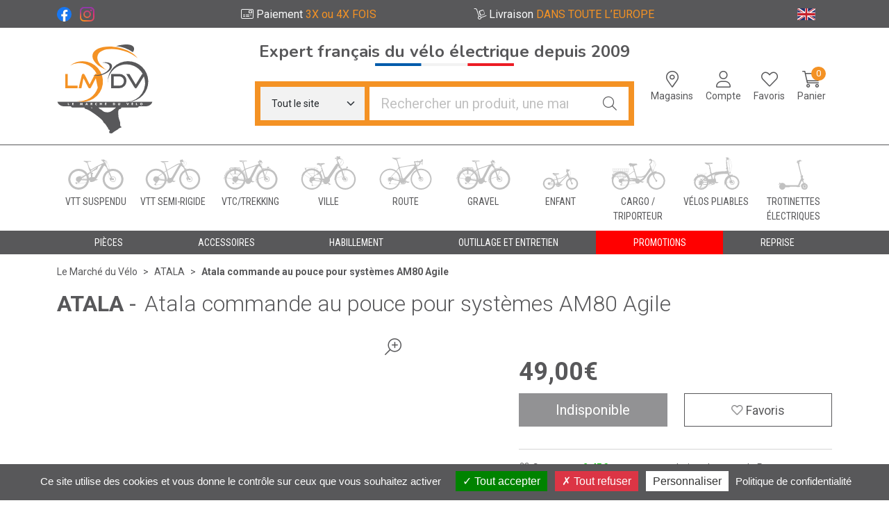

--- FILE ---
content_type: text/html; charset=UTF-8
request_url: https://www.lemarcheduvelo.com/produit/6255-pieces-atala-atala-commande-au-pouce-pour-systemes-am80-agile
body_size: 9061
content:
<!DOCTYPE html> <html lang="fr" class="no-js no-touchevents"> <head> <meta charset="utf-8"> <title>Atala commande au pouce pour systèmes AM80 Agile</title>    <link rel="dns-prefetch" href="https://cdn.apotekisto.com"> <meta property="fb&#x3A;app_id" content="000000000000000"> <meta property="og&#x3A;url" content="https&#x3A;&#x2F;&#x2F;www.lemarcheduvelo.com&#x2F;produit&#x2F;6255-pieces-atala-atala-commande-au-pouce-pour-systemes-am80-agile"> <meta property="og&#x3A;title" content="Atala&#x20;commande&#x20;au&#x20;pouce&#x20;pour&#x20;syst&#xE8;mes&#x20;AM80&#x20;Agile"> <meta property="og&#x3A;site_name" content="Le&#x20;March&#xE9;&#x20;du&#x20;V&#xE9;lo"> <meta property="og&#x3A;type" content="product"> <meta property="og&#x3A;locale" content="fr_FR"> <meta name="twitter&#x3A;card" content="summary"> <meta name="twitter&#x3A;title" content="Atala&#x20;commande&#x20;au&#x20;pouce&#x20;pour&#x20;syst&#xE8;mes&#x20;AM80&#x20;Agile"> <meta name="viewport" content="width&#x3D;device-width,&#x20;initial-scale&#x3D;1,&#x20;maximum-scale&#x3D;1"> <meta name="theme-color" content="&#x23;f49224"> <meta name="msapplication-config" content="&#x2F;browserconfig.xml">    <meta name="robots" content="index, follow, all"> <link rel="apple-touch-icon-precomposed" sizes="144x144" href="/assets/lm/ico/apple-touch-icon-144x144-precomposed.png"> <link rel="apple-touch-icon-precomposed" sizes="114x114" href="/assets/lm/ico/apple-touch-icon-114x114-precomposed.png"> <link rel="apple-touch-icon-precomposed" sizes="72x72" href="/assets/lm/ico/apple-touch-icon-72x72-precomposed.png"> <link rel="apple-touch-icon-precomposed" href="/assets/lm/ico/apple-touch-icon.png"> <link rel="shortcut icon" href="/assets/lm/ico/favicon.png"> <link rel="search" type="application/opensearchdescription+xml" title="Mes recherches" href="/opensearch.xml"> <link rel="canonical" href="https://www.lemarcheduvelo.com/produit/6255-pieces-atala-atala-commande-au-pouce-pour-systemes-am80-agile"> <link href="&#x2F;&#x2F;cdn.apotekisto.com&#x2F;ajax&#x2F;libs&#x2F;twitter-bootstrap&#x2F;5.1.3&#x2F;css&#x2F;bootstrap.min.css" media="screen,print" rel="stylesheet" type="text&#x2F;css"> <link href="https&#x3A;&#x2F;&#x2F;www.lemarcheduvelo.com&#x2F;produit&#x2F;6255-pieces-atala-atala-commande-au-pouce-pour-systemes-am80-agile" hreflang="x-default" rel="alternate"> <link href="https&#x3A;&#x2F;&#x2F;www.lemarcheduvelo.com&#x2F;produit&#x2F;6255-pieces-atala-atala-commande-au-pouce-pour-systemes-am80-agile" hreflang="fr" rel="alternate"> <link href="https&#x3A;&#x2F;&#x2F;www.lmdv.bike&#x2F;product&#x2F;atala-thumb-control-for-am80-agile-systems" hreflang="en" rel="alternate"> <link href="&#x2F;&#x2F;cdn.apotekisto.com&#x2F;ajax&#x2F;libs&#x2F;Swiper&#x2F;6.8.4&#x2F;swiper-bundle.min.css" media="screen" rel="stylesheet" type="text&#x2F;css"> <link href="&#x2F;assets&#x2F;lm&#x2F;css&#x2F;catalog.min.css&#x3F;v&#x3D;1.22" media="screen" rel="stylesheet" type="text&#x2F;css"> <link href="&#x2F;assets&#x2F;lm&#x2F;css&#x2F;style.min.css&#x3F;v&#x3D;1.22" media="screen,print" rel="stylesheet" type="text&#x2F;css"> <script>(function(i,s,o,g,r,a,m){i['GoogleAnalyticsObject']=r;i[r]=i[r]||function(){(i[r].q=i[r].q||[]).push(arguments)},i[r].l=1*new Date();a=s.createElement(o),m=s.getElementsByTagName(o)[0];a.async=1;a.src=g;m.parentNode.insertBefore(a,m)})(window,document,'script','//www.google-analytics.com/analytics.js','ga');
ga('create','UA-3132391-55','auto');ga('require','ec');ga('ec:addImpression',{"brand":"ATALA","id":"487366","name":"Atala commande au pouce pour syst\u00e8mes AM80 Agile","list":"Parapharmacie","variant":"","price":"49"});ga('ec:setAction','detail');ga('send','pageview');</script> </head> <body data-globals="&#x7B;&quot;path&quot;&#x3A;&quot;&quot;,&quot;assets&quot;&#x3A;&quot;&#x5C;&#x2F;assets&#x5C;&#x2F;di2&quot;,&quot;user&quot;&#x3A;0,&quot;miniCartUrl&quot;&#x3A;&quot;&#x5C;&#x2F;cart&#x5C;&#x2F;mini&quot;&#x7D;"> <header class="navbar-header" id="top"> <div class="bg-alt-black d-flex"> <div class="marquee-container-lg w-100 mx-2"> <div class="marquee d-none text-light" data-speed="50">Choisissez le spécialiste français du vélo électrique sur internet et en magasin</div> </div> </div> <div class="bg-alt-grey"> <div class="container-lg text-light"> <div class="row py-2"> <div class="col-3 col-sm-2"> <a href="https://www.facebook.com/LMDVofficiel/" target="_blank" rel="noopener" class="me-2"> <img src="/assets/lm/svg/logo-facebook.svg" alt="Facebook - Le march&eacute; du v&eacute;lo" loading="lazy" width="21" height="21"></a> <a href="https://www.instagram.com/lemarcheduvelo/" target="_blank" rel="noopener"> <img src="/assets/lm/svg/logo-instagram.svg" alt="Instagram - Le march&eacute; du v&eacute;lo" loading="lazy" width="21" height="21"></a> </div> <div class="col-8 col-nav-1 text-center row pt-lg-1 pt-0"> <div class="col-6"> <i class="fal fa-credit-card-front d-none d-lg-inline-block"></i> <span>Paiement <br class="d-lg-none"><span class="text-alt-default">3X ou 4X FOIS</span></span> </div> <div class="col-6"> <i class="fal fa-dolly d-none d-lg-inline-block"></i> <span class="d-none d-sm-inline-block">Livraison <br class="d-inline-block d-lg-none"><span class="text-alt-default">DANS TOUTE L’EUROPE</span></span><span class="d-inline-block d-sm-none">Livraison <br class="d-inline-block d-lg-none"><span class="text-alt-default">EN EUROPE</span></span> </div> </div> <div class="col-1 col-sm-2 text-end"> <a href="https://www.lmdv.bike/product/atala-thumb-control-for-am80-agile-systems"> <img src="/assets/lm/svg/flag-uk.svg" alt="English" data-bs-toggle="tooltip" data-bs-placement="bottom" title="English" loading="lazy" width="26" height="17"> </a> </div> </div> </div> </div> <div class="container-lg pt-3 mb-sm-3 mb-0"> <div class="row"> <a href="/" class="col-3 col-sm-3 col-lg-3 logo pt-lg-2"> <span class="d-inline-block me-5"> <img src="/assets/lm/svg/logo-le-marche-du-velo.svg" alt="Le Marché du Vélo"> </span> <em class="visually-hidden">Le Marché du Vélo Votre distributeurs de vélo à assistance électrique</em> </a> <div class="col-9 col-sm-9 col-lg-3 order-lg-2 d-flex justify-content-end align-items-center position-relative col-icon" id="sub-nav"> <div class="expert-navbar text-center d-block d-lg-none"> <span class="font-family-tertiary">Expert français du vélo électrique depuis 2009</span><br> <img src="/assets/lm/svg/expert-francais.svg" alt="Expert fran&ccedil;ais en v&eacute;lo &eacute;lectrique" class="img-fluid" width="150"> </div> <a href="#navbarMaster" class="btn btn-menu btn-icon btn-alt-empty px-lg-1 px-0 px-sm-1 px-xl-2 lh-1 text-alt-primary d-lg-none" data-bs-toggle="collapse" data-bs-target="#navbarMaster" aria-controls="navbarMaster" aria-expanded="false" aria-label="Navigation"> <i class="fal fa-bars fa-r1x5 mb-1"></i><br> <span class="small">Menu</span> </a> <a href="#form-search" class="btn btn-icon btn-alt-default lh-1 d-sm-none ms-3" data-bs-toggle="collapse" data-bs-target="#form-search" aria-controls="form-search" aria-expanded="false" aria-label="Navigation"> <i class="fal fa-search fa-r1x5 mb-1"></i><br> </a> <a href="#" data-h="/#store-list" class="btn btn-alt-empty px-lg-1 px-0 px-sm-1 px-xl-2 lh-1 text-alt-primary btn-icon d-none d-sm-block"> <i class="fal fa-map-marker-alt fa-r1x5 mb-1"></i><br> <span class="d-none d-sm-inline small">Magasins</span> </a> <a href="#" data-h="/user" class="btn btn-alt-empty px-lg-1 px-xl-2 lh-1 text-alt-primary btn-icon" data-modal-target="#ModalLogin" data-modal-url="/user/modalSignup"> <i class="fal fa-user fa-r1x5 mb-1"></i><br> <span class="d-none d-sm-inline small">Compte</span> </a> <a href="#" data-h="/user" class="btn btn-icon btn-alt-empty px-lg-1 px-0 px-sm-1 px-xl-2 lh-1 text-alt-primary d-none d-sm-block"> <i class="fal fa-heart fa-r1x5 mb-1"></i><br> <span class="d-none d-sm-inline small">Favoris</span> </a> <a href="#" data-h="/cart" class="btn btn-alt-empty btn-icon btn-mini-cart px-lg-1 px-xl-2 lh-1 text-alt-primary"> <i class="fal fa-shopping-cart fa-r1x5 mb-1"></i><br> <span class="d-none d-sm-inline small">Panier</span> <span class="nbrs"><span data-copy-dest="quantitySum">0</span></span> </a> </div> <div class="col-12 col-lg-6 order-lg-1 block-search"> <div class="expert text-center d-none d-lg-block"> <span class="font-family-tertiary d-block">Expert français du vélo électrique depuis 2009</span> <img src="/assets/lm/svg/expert-francais.svg" alt="Expert fran&ccedil;ais en v&eacute;lo &eacute;lectrique" class="img-fluid" width="200" height="4"> </div> <form action="/recherche" data-url="/recherche/page-99/produits" class="collapse" data-bs-parent="#top"  method="get" id="form-search"> <div class="input-group input-group-lg mt-sm-3 mt-0 p-2 mb-2 mb-sm-0 bg-alt-default"> <select name="cid" class="me-2 border-0 form-select bg-alt-grey-light"> <option value="">Tout le site</option> <option value="209"> Vélos électriques                    </option> <option value="210"> Pièces                    </option> <option value="9"> Accessoires                    </option> <option value="8"> Habillement                    </option> <option value="233"> Outillage et Entretien                    </option> </select> <input type="search" name="q" maxlength="100" class="form-control border-0" placeholder="Rechercher un produit, une marque..." aria-label="Vous recherchez un produit" aria-describedby="btn-search-submit" autocomplete="off" required="required" accesskey="f"> <button type="submit" class="btn btn-alt-search btn-submit" id="btn-search-submit"> <i class="fal fa-search"></i> <i class="fal fa-spinner-third fa-spin"></i> </button> </div> </form> </div> </div> </div> <nav class="navbar navbar-expand navbar-bike"> <div class="container-lg"> <ul class="navbar-nav nav-fill w-100"> <li class="nav-item"> <a href="/rubrique/vtt-suspendu" class="nav-link"> <div> <div class="bike-icon bike-icon-vtt-suspendu"></div> <span class="text-clamp-2">VTT suspendu</span> </div> </a> </li> <li class="nav-item"> <a href="/rubrique/vtt-semi-rigide" class="nav-link"> <div> <div class="bike-icon bike-icon-vtt-semi-rigide"></div> <span class="text-clamp-2">VTT semi-rigide</span> </div> </a> </li> <li class="nav-item"> <a href="/rubrique/vtc-trekking" class="nav-link"> <div> <div class="bike-icon bike-icon-vtc-trekking"></div> <span class="text-clamp-2">VTC/Trekking</span> </div> </a> </li> <li class="nav-item"> <a href="/rubrique/ville" class="nav-link"> <div> <div class="bike-icon bike-icon-ville"></div> <span class="text-clamp-2">Ville</span> </div> </a> </li> <li class="nav-item"> <a href="/rubrique/route" class="nav-link"> <div> <div class="bike-icon bike-icon-route"></div> <span class="text-clamp-2">Route</span> </div> </a> </li> <li class="nav-item"> <a href="/rubrique/velo-gravel" class="nav-link"> <div> <div class="bike-icon bike-icon-vae-45km-h"></div> <span class="text-clamp-2">Gravel</span> </div> </a> </li> <li class="nav-item"> <a href="/rubrique/enfant" class="nav-link"> <div> <div class="bike-icon bike-icon-enfant"></div> <span class="text-clamp-2">Enfant</span> </div> </a> </li> <li class="nav-item"> <a href="/rubrique/cargo-triporteur" class="nav-link"> <div> <div class="bike-icon bike-icon-cargo-triporteur"></div> <span class="text-clamp-2">Cargo / triporteur</span> </div> </a> </li> <li class="nav-item"> <a href="/rubrique/velos-pliables" class="nav-link"> <div> <div class="bike-icon bike-icon-velos-pliables"></div> <span class="text-clamp-2">Vélos pliables</span> </div> </a> </li> <li class="nav-item"> <a href="/rubrique/trotinettes-electriques" class="nav-link"> <div> <div class="bike-icon bike-icon-trottinettes-electriques"></div> <span class="text-clamp-2">Trotinettes électriques</span> </div> </a> </li> </ul> </div> </nav> <nav class="navbar navbar-expand-lg navbar-master bg-alt-primary py-0 text-center"> <div class="container-lg"> <div class="collapse navbar-collapse" data-bs-parent="#top"  id="navbarMaster"> <ul class="navbar-nav w-100 nav-fill"> <li class="nav-item"> <a href="/rubrique/pieces" class="nav-link px-xxl-3"> <span class="text-clamp-2">Pièces</span> </a> </li> <li class="nav-item"> <a href="/rubrique/accessoires" class="nav-link px-xxl-3"> <span class="text-clamp-2">Accessoires</span> </a> </li> <li class="nav-item"> <a href="/rubrique/habillement" class="nav-link px-xxl-3"> <span class="text-clamp-2">Habillement</span> </a> </li> <li class="nav-item"> <a href="/rubrique/outillage-et-entretien" class="nav-link px-xxl-3"> <span class="text-clamp-2">Outillage et Entretien</span> </a> </li> <li class="nav-item"> <a class="nav-promo bg-alt-promo text-white nav-link" href="/promotions">Promotions</a> </li> <li class="nav-item"> <a href="/page/reprise" class="nav-link px-xxl-3"> <span class="text-clamp-2">Reprise</span> </a> </li> </ul> </div> </div> </nav> </header> <main id="content"> <div class="container-lg"> <nav class="breadcrumb-container with-border mb-default d-none d-lg-block" aria-label="breadcrumb"> <ol class="breadcrumb" itemscope itemtype="http://schema.org/BreadcrumbList"> <li class="breadcrumb-item" itemprop="itemListElement" itemscope itemtype="http://schema.org/ListItem"> <a href="/" itemprop="item"><span itemprop="name">Le Marché du Vélo</span></a> <meta itemprop="position" content="1"> </li> <li class="breadcrumb-item" itemprop="itemListElement" itemscope itemtype="http://schema.org/ListItem"> <a href="/rubrique/atala" itemprop="item"><span itemprop="name">ATALA</span></a> <meta itemprop="position" content="2"> </li> <li class="breadcrumb-item active" itemprop="itemListElement" itemscope itemtype="http://schema.org/ListItem"> <a href="/produit/6255-pieces-atala-atala-commande-au-pouce-pour-systemes-am80-agile" itemprop="item"><strong itemprop="name">Atala commande au pouce pour systèmes AM80 Agile</strong></a> <meta itemprop="position" content="3"> </li> </ol> </nav> <form class="form-cart" action="/cart/add" method="post" data-medic=""> <div class="clearfix my-default"> <div class="h2 text-uppercase d-inline-block mb-0"> <a href="/rubrique/atala" class="text-decoration-none"> <strong class="text-uppercase">ATALA</strong><span class="px-2 d-inline-block">-</span> </a> </div> <h1 class="prod-title d-inline-block font-weight-lighter h2 mb-0 me-2">Atala commande au pouce pour systèmes AM80 Agile</h1> </div> <div class="row mb-default" id="prod"> <div class="col-md-6"> <div class="prod-images"> <div class="main-image" data-finish="6255"> <div class="prod-image mx-4 mx-md-0 position-relative" data-blb-src="/resize/800x800/media/finish/img/origin/73/7356-atala-commande-au-pouce-pour-systemes-am80-agile.png" data-blb-width="800" data-blb-height="800"><i class="ico-zoom fal fa-search-plus fa-r1x5 fa-flip-horizontal"></i><div class="prod-icons-img"></div><img alt="Atala&#x20;commande&#x20;au&#x20;pouce&#x20;pour&#x20;syst&#xE8;mes&#x20;AM80&#x20;Agile" class="img-fluid img-anim" src="/resize/600x600/media/finish/img/normal/73/7356-atala-commande-au-pouce-pour-systemes-am80-agile.jpg" srcset="/resize/600x600/media/finish/img/normal/73/7356-atala-commande-au-pouce-pour-systemes-am80-agile-2x.jpg 2x" width="600" height="600"> <div class="badge-battery-index"> </div> </div> </div> </div> <div class="mt-5 mb-5 mb-md-0"> <hr class="d-md-none"> <div class="prod-infos row"> </div> </div> </div> <div class="col-md-6 col-xl-5 offset-xl-1"> <div class="row mb-default"> <div class="col-7 col-sm-6 text-center"> <input type="hidden" name="productId" value="6255"> <input type="hidden" name="finishId" value="6255"> <input type="hidden" name="uri" value="https://www.lemarcheduvelo.com/produit/6255-pieces-atala-atala-commande-au-pouce-pour-systemes-am80-agile"> <div class="prod-prices text-start"> <div class="price-group mb-1" data-finish="6255">                        <br>            <strong class="fa-1x5"><span class="p-int">49</span><span class="p-pt">,</span><span class="p-frac">00</span><span class="p-cur">€</span></strong> <span class="clearfix"></span> </div> </div>                                                    
<div class="form-input-quantity mb-default"> <button type="submit" class="btn btn-lg btn-alt-primary w-100" disabled="disabled"> <span>Indisponible</span> </button> </div> </div> <div class="col-5 col-sm-6 d-flex"> <div class="w-100 mt-auto"> <button type="button" class="btn btn-alt-outline-primary mb-default btn-lg w-100 prod-bookmark" data-catalog-bookmark="login"> <span class="area-bkm-off"><i class="fal fa-heart fa-2x me-1"></i><small>Favoris</small></span> </button> </div> </div> <div> </div> </div> <hr> <div class="my-default block-info-product" data-finish="6255"> <i class="fal fa-gift-card"></i> <strong>Cagnottez <span class="text-alt-green"><span class="p-int">2</span><span class="p-pt">,</span><span class="p-frac">45</span><span class="p-cur">€</span></span></strong> pour votre prochain achat avec le <a href="/programme-fidelite">Programme fid&eacute;lit&eacute;</a><br> <i class="fal fa-credit-card-front"></i> Paiement <strong class="text-alt-default text-uppercase">3x ou 4x fois</strong> avec <strong>Alma</strong><br> <i class="fal fa-hand-holding-box"></i> <strong>Retrait</strong> <strong class="text-alt-default text-uppercase">Gratuit</strong> dans votre magasin<br> <i class="fal fa-dolly"></i> <a href="/livraisons-retours">Livraison</a> <strong class="text-alt-default text-uppercase">chez vous</strong><br> </div> <hr> <div class="accordion mb-default" id="prod-accordion"> <div class="accordion-item"> <div class="accordion-header" id="prod-heading-description"> <button class="accordion-button" type="button" data-bs-toggle="collapse" data-bs-target="#prod-collapse-description" data-bs-parent="#prod-accordion" aria-expanded="true" aria-controls="prod-collapse-description"><strong class="font-family-secondary">Description</strong></button> </div> <div id="prod-collapse-description" class="accordion-collapse collapse show" aria-labelledby="prod-heading-description" data-bs-parent="#prod-accordion"> <div class="accordion-body prod-desc"><p>Commande pour display LCD VAE Atala &eacute;quip&eacute;s de l'assistance AM80 Agile</p> <p>&nbsp;</p></div> </div> </div> </div> <hr> </div> <div class="col-md-12"> <p class="text-center">Photo non contractuelle - Tous les prix incluent la TVA - Hors frais de livraison.</p> </div> </div> </form> </div> <div class="similar-product"> <div class="container-lg mb-5"> <h2 class="h3 title-1 py-4 text-center">Produits similaires</h2> <div class="row mb-default"> <div class="col-prod-thumbnail col-12 col-sm-6 col-lg-3 col10-xl-2" data-product="5702"> <a href="/produit/atala-batterie-agyle-500-wh" class="prod-thbl-img"><div class="prod-icons-img h-100 w-100"><div class="position-absolute"></div><div class="badge-lmdv"></div><div class="badge-battery"><div class="subdiv"><img src="/assets/lm/svg/icon-battery.svg" alt="Batterie 504Wh" height="22" width="28"> <span class="font-family-secondary">504Wh</span></div></div></div><div class="eye"><i class="fas fa-eye"></i></div><img alt="Atala&#x20;batterie&#x20;Agyle&#x20;504&#x20;Wh" class="img-fluid img-anim d-block mx-auto" loading="lazy" src="/resize/250x250/media/finish/img/normal/63/6761-atala-batterie-agyle-500-wh.jpg" srcset="/resize/250x250/media/finish/img/normal/63/6761-atala-batterie-agyle-500-wh-2x.jpg 2x" width="250" height="250"></a> <form action="/cart/add" method="post" data-medic="" class="form-cart font-family-secondary"> <a href="/produit/atala-batterie-agyle-500-wh"> <div class="text-truncate text-uppercase fw-bold">ATALA</div> <div class="d-clamp-2"><div class="text-clamp-2">Atala batterie Agyle 504 Wh</div></div> </a> <input type="hidden" name="productId" value="5702"> <input type="hidden" name="finishId" value="5702"> <input type="hidden" name="uri" value="https://www.lemarcheduvelo.com/produit/6255-pieces-atala-atala-commande-au-pouce-pour-systemes-am80-agile"> <div class="price-group mb-1" data-finish="5702">            <strong class="float-end fa-1x5"><span class="p-int">690</span><span class="p-pt">,</span><span class="p-frac">00</span><span class="p-cur">€</span></strong> <span class="clearfix"></span> </div> <div class="form-input-quantity dropup text-end"> <button type="submit" class="btn btn-alt-default area-iq-empty btn-iq-first btn-cart"><i class="fal fa-shopping-cart fa-r1x25 me-1"></i></button> <div class="area-iq-not-empty input-group d-inline-flex w-auto d-none"> <button type="button" class="btn-iq-minus btn btn-alt-default"><i class="fal fa-minus" data-iq-ico-trash="fa-trash" data-iq-ico-minus="fa-minus"></i></button> <input type="hidden" class="input-iq-value" name="quantity" value="0"><span class="view-iq-value form-control text-center"></span> <button type="button" class="btn-iq-plus btn btn-alt-default"><i class="fal fa-plus"></i></button> </div> </div> <div class="text-end mt-2"> <a href="/account/jackpot"> <i class="fal fa-gift-card"></i> Cagnottez <strong class="text-alt-green"><span class="p-int">34</span><span class="p-pt">,</span><span class="p-frac">50</span><span class="p-cur">€</span></strong><sup>*</sup> </a> </div> </form> </div> <div class="col-prod-thumbnail col-12 col-sm-6 col-lg-3 col10-xl-2" data-product="6270"> <a href="/produit/6270-chargeurs-atala-chargeur-am80-agile" class="prod-thbl-img"><div class="prod-icons-img h-100 w-100"><div class="position-absolute"></div><div class="badge-lmdv"></div></div><div class="eye"><i class="fas fa-eye"></i></div><img alt="Atala&#x20;chargeur&#x20;AM80&#x20;Agile" class="img-fluid img-anim d-block mx-auto" loading="lazy" src="/resize/250x250/media/finish/img/normal/76/7373-atala-chargeur-am80-agile.jpg" srcset="/resize/250x250/media/finish/img/normal/76/7373-atala-chargeur-am80-agile-2x.jpg 2x" width="250" height="250"></a> <form action="/cart/add" method="post" data-medic="" class="form-cart font-family-secondary"> <a href="/produit/6270-chargeurs-atala-chargeur-am80-agile"> <div class="text-truncate text-uppercase fw-bold">ATALA</div> <div class="d-clamp-2"><div class="text-clamp-2">Atala chargeur AM80 Agile</div></div> </a> <input type="hidden" name="productId" value="6270"> <input type="hidden" name="finishId" value="6270"> <input type="hidden" name="uri" value="https://www.lemarcheduvelo.com/produit/6255-pieces-atala-atala-commande-au-pouce-pour-systemes-am80-agile"> <div class="price-group mb-1" data-finish="6270">            <strong class="float-end fa-1x5"><span class="p-int">135</span><span class="p-pt">,</span><span class="p-frac">00</span><span class="p-cur">€</span></strong> <span class="clearfix"></span> </div> <div class="form-input-quantity dropup text-end"> <button type="submit" class="btn btn-alt-default area-iq-empty btn-iq-first btn-cart"><i class="fal fa-shopping-cart fa-r1x25 me-1"></i></button> <div class="area-iq-not-empty input-group d-inline-flex w-auto d-none"> <button type="button" class="btn-iq-minus btn btn-alt-default"><i class="fal fa-minus" data-iq-ico-trash="fa-trash" data-iq-ico-minus="fa-minus"></i></button> <input type="hidden" class="input-iq-value" name="quantity" value="0"><span class="view-iq-value form-control text-center"></span> <button type="button" class="btn-iq-plus btn btn-alt-default"><i class="fal fa-plus"></i></button> </div> </div> <div class="text-end mt-2"> <a href="/account/jackpot"> <i class="fal fa-gift-card"></i> Cagnottez <strong class="text-alt-green"><span class="p-int">6</span><span class="p-pt">,</span><span class="p-frac">75</span><span class="p-cur">€</span></strong><sup>*</sup> </a> </div> </form> </div> <div class="col-prod-thumbnail col-12 col-sm-6 col-lg-3 col10-xl-2" data-product="6257"> <a href="/produit/atala-capteur-arriere-pour-am80-agile" class="prod-thbl-img"><div class="prod-icons-img h-100 w-100"><div class="position-absolute"></div><div class="badge-lmdv"></div></div><div class="eye"><i class="fas fa-eye"></i></div><img alt="Atala&#x20;capteur&#x20;arri&#xE8;re&#x20;pour&#x20;AM80&#x20;Agile&#x20;&#x28;Ananda&#x29;" class="img-fluid img-anim d-block mx-auto" loading="lazy" src="/resize/250x250/media/finish/img/normal/18/7358-atala-capteur-arriere-pour-am80-agile.jpg" srcset="/resize/250x250/media/finish/img/normal/18/7358-atala-capteur-arriere-pour-am80-agile-2x.jpg 2x" width="250" height="250"></a> <form action="/cart/add" method="post" data-medic="" class="form-cart font-family-secondary"> <a href="/produit/atala-capteur-arriere-pour-am80-agile"> <div class="text-truncate text-uppercase fw-bold">ATALA</div> <div class="d-clamp-2"><div class="text-clamp-2">Atala capteur arrière pour AM80 Agile (Ananda)</div></div> </a> <input type="hidden" name="productId" value="6257"> <input type="hidden" name="finishId" value="6257"> <input type="hidden" name="uri" value="https://www.lemarcheduvelo.com/produit/6255-pieces-atala-atala-commande-au-pouce-pour-systemes-am80-agile"> <div class="price-group mb-1" data-finish="6257">            <strong class="float-end fa-1x5"><span class="p-int">34</span><span class="p-pt">,</span><span class="p-frac">90</span><span class="p-cur">€</span></strong> <span class="clearfix"></span> </div> <div class="form-input-quantity dropup text-end"> <button type="submit" class="btn btn-alt-default area-iq-empty btn-iq-first btn-cart"><i class="fal fa-shopping-cart fa-r1x25 me-1"></i></button> <div class="area-iq-not-empty input-group d-inline-flex w-auto d-none"> <button type="button" class="btn-iq-minus btn btn-alt-default"><i class="fal fa-minus" data-iq-ico-trash="fa-trash" data-iq-ico-minus="fa-minus"></i></button> <input type="hidden" class="input-iq-value" name="quantity" value="0"><span class="view-iq-value form-control text-center"></span> <button type="button" class="btn-iq-plus btn btn-alt-default"><i class="fal fa-plus"></i></button> </div> </div> <div class="text-end mt-2"> <a href="/account/jackpot"> <i class="fal fa-gift-card"></i> Cagnottez <strong class="text-alt-green"><span class="p-int">1</span><span class="p-pt">,</span><span class="p-frac">75</span><span class="p-cur">€</span></strong><sup>*</sup> </a> </div> </form> </div> <div class="col-prod-thumbnail col-12 col-sm-6 col-lg-3 col10-xl-2" data-product="6274"> <a href="/produit/6274-pieces-atala-atala-carter-de-chaine-am80-agile" class="prod-thbl-img"><div class="prod-icons-img h-100 w-100"><div class="position-absolute"></div><div class="badge-lmdv"></div></div><div class="eye"><i class="fas fa-eye"></i></div><img alt="Atala&#x20;support&#x20;carter&#x20;de&#x20;chaine&#x20;AM80&#x20;Agile" class="img-fluid img-anim d-block mx-auto" loading="lazy" src="/resize/250x250/media/finish/img/normal/14/7377-atala-support-carter-de-chaine-am80-agile.jpg" srcset="/resize/250x250/media/finish/img/normal/14/7377-atala-support-carter-de-chaine-am80-agile-2x.jpg 2x" width="250" height="250"></a> <form action="/cart/add" method="post" data-medic="" class="form-cart font-family-secondary"> <a href="/produit/6274-pieces-atala-atala-carter-de-chaine-am80-agile"> <div class="text-truncate text-uppercase fw-bold">ATALA</div> <div class="d-clamp-2"><div class="text-clamp-2">Atala support carter de chaine AM80 Agile</div></div> </a> <input type="hidden" name="productId" value="6274"> <input type="hidden" name="finishId" value="6274"> <input type="hidden" name="uri" value="https://www.lemarcheduvelo.com/produit/6255-pieces-atala-atala-commande-au-pouce-pour-systemes-am80-agile"> <div class="price-group mb-1" data-finish="6274">            <strong class="float-end fa-1x5"><span class="p-int">9</span><span class="p-pt">,</span><span class="p-frac">00</span><span class="p-cur">€</span></strong> <span class="clearfix"></span> </div> <div class="form-input-quantity dropup text-end"> <button type="submit" class="btn btn-alt-default area-iq-empty btn-iq-first btn-cart"><i class="fal fa-shopping-cart fa-r1x25 me-1"></i></button> <div class="area-iq-not-empty input-group d-inline-flex w-auto d-none"> <button type="button" class="btn-iq-minus btn btn-alt-default"><i class="fal fa-minus" data-iq-ico-trash="fa-trash" data-iq-ico-minus="fa-minus"></i></button> <input type="hidden" class="input-iq-value" name="quantity" value="0"><span class="view-iq-value form-control text-center"></span> <button type="button" class="btn-iq-plus btn btn-alt-default"><i class="fal fa-plus"></i></button> </div> </div> <div class="text-end mt-2"> <a href="/account/jackpot"> <i class="fal fa-gift-card"></i> Cagnottez <strong class="text-alt-green"><span class="p-int">0</span><span class="p-pt">,</span><span class="p-frac">45</span><span class="p-cur">€</span></strong><sup>*</sup> </a> </div> </form> </div> <div class="col-prod-thumbnail col-12 col-sm-6 col-lg-3 col10-xl-2" data-product="6261"> <a href="/produit/6261-pieces-atala-atala-moteur-velos-b-easy-am80" class="prod-thbl-img"><div class="prod-icons-img h-100 w-100"><div class="position-absolute"></div><div class="badge-lmdv"></div></div><div class="eye"><i class="fas fa-eye"></i></div><img alt="Olied&#x20;moteur&#x20;pour&#x20;v&#xE9;los&#x20;Atala&#x20;B-Easy&#x20;AM80&#x20;2018-2019" class="img-fluid img-anim d-block mx-auto" loading="lazy" src="/resize/250x250/media/finish/img/normal/37/7362-atala-moteur-velos-b-easy-am80.jpg" srcset="/resize/250x250/media/finish/img/normal/37/7362-atala-moteur-velos-b-easy-am80-2x.jpg 2x" width="250" height="250"></a> <form action="/cart/add" method="post" data-medic="" class="form-cart font-family-secondary"> <a href="/produit/6261-pieces-atala-atala-moteur-velos-b-easy-am80"> <div class="text-truncate text-uppercase fw-bold">ATALA</div> <div class="d-clamp-2"><div class="text-clamp-2">Olied moteur pour vélos Atala B-Easy AM80 2018-2019</div></div> </a> <input type="hidden" name="productId" value="6261"> <input type="hidden" name="finishId" value="6261"> <input type="hidden" name="uri" value="https://www.lemarcheduvelo.com/produit/6255-pieces-atala-atala-commande-au-pouce-pour-systemes-am80-agile"> <div class="price-group mb-1" data-finish="6261">            <strong class="float-end fa-1x5"><span class="p-int">919</span><span class="p-pt">,</span><span class="p-frac">00</span><span class="p-cur">€</span></strong> <span class="clearfix"></span> </div> <div class="form-input-quantity dropup text-end"> <button type="submit" class="btn btn-alt-default area-iq-empty btn-iq-first btn-cart"><i class="fal fa-shopping-cart fa-r1x25 me-1"></i></button> <div class="area-iq-not-empty input-group d-inline-flex w-auto d-none"> <button type="button" class="btn-iq-minus btn btn-alt-default"><i class="fal fa-minus" data-iq-ico-trash="fa-trash" data-iq-ico-minus="fa-minus"></i></button> <input type="hidden" class="input-iq-value" name="quantity" value="0"><span class="view-iq-value form-control text-center"></span> <button type="button" class="btn-iq-plus btn btn-alt-default"><i class="fal fa-plus"></i></button> </div> </div> <div class="text-end mt-2"> <a href="/account/jackpot"> <i class="fal fa-gift-card"></i> Cagnottez <strong class="text-alt-green"><span class="p-int">45</span><span class="p-pt">,</span><span class="p-frac">95</span><span class="p-cur">€</span></strong><sup>*</sup> </a> </div> </form> </div> </div> </div> </div> <div class="bg-mountain py-5" id="store-list"> <div class="container-lg px-lg-5"> <h2 class="text-center title-1 h3 pb-4">D&eacute;couvrez nos magasins et nos &eacute;quipes</h2> <div class="row px-lg-5"> <div class="col-6 col-lg-3 text-center"> <img src="/assets/lm/svg/logo-haute-savoie.svg" alt="Haute-Savoie" class="logo-departement"><br> <span>Annecy - Gen&egrave;ve</span><br> <a href="/page/magasin-annecy-geneve">En savoir +</a><br> <a href="https://goo.gl/maps/3kKKAVRREn9eCGkB9" target="_blank" rel="nofollow noopener" class="map map-annecy-geneve"></a> </div> <div class="col-6 col-lg-3 text-center"> <img src="/assets/lm/svg/logo-haute-savoie.svg" alt="Haute-Savoie" class="logo-departement"><br> <span>Annecy</span><br> <a href="/page/magasin-annecy">En savoir +</a><br> <a href="https://goo.gl/maps/cnYP12B3QvtJwrs59" target="_blank" rel="nofollow noopener" class="map map-annecy"></a> </div> <div class="col-6 col-lg-3 text-center mt-5 mt-lg-0"> <img src="/assets/lm/svg/logo-savoie.svg" alt="Savoie" class="logo-departement"><br> <span>Albertville</span><br> <a href="/page/magasin-albertville">En savoir +</a><br> <a href="https://g.page/lemarcheduvelo-albertville?share" target="_blank" rel="nofollow noopener" class="map map-albertville"></a> </div> <div class="col-6 col-lg-3 text-center mt-5 mt-lg-0"> <img src="/assets/lm/svg/logo-savoie.svg" alt="Savoie" class="logo-departement"><br> <span>Saint-Michel-de-Maurienne</span><br> <a href="/page/magasin-maurienne">En savoir +</a><br> <a href="https://goo.gl/maps/FakhWBfThuFJ3ne49" target="_blank" rel="nofollow noopener" class="map map-michel"></a> </div> </div> </div> </div> <div class="container-lg container-banner-secondary"> <div class="swiper-container swiper-banner-secondary"> <div class="swiper-wrapper"> <div class="swiper-slide d-flex"><img alt="" class="img-fluid" src="/resize/1920x374/media/banner/img/normal/lmdv-banniere-bas-service-technique-client-0972407932-fr.jpg" srcset="/resize/1920x374/media/banner/img/normal/lmdv-banniere-bas-service-technique-client-0972407932-fr-2x.jpg 2x" width="1920" height="374"></div>            </div> </div> </div> <div class="bg-alt-default py-3"> <div class="container-lg expert"> <div class="text-center"> <span class="font-family-tertiary text-light d-block">Expert français du vélo électrique depuis 2009</span> <img src="/assets/lm/svg/expert-francais.svg" alt="Expert fran&ccedil;ais en v&eacute;lo &eacute;lectrique" width="200"> </div> </div> </div> <script type="application/ld+json">{"@context":"http:\/\/schema.org","@type":"Product","name":"Atala commande au pouce pour syst\u00e8mes AM80 Agile","description":"Commande pour display LCD VAE Atala &eacute;quip&eacute;s de l'assistance AM80 Agile\r\n&nbsp;","gtin13":"487366","sku":"P6255-F6255","Brand":{"@type":"Brand","name":"ATALA"},"image":"\/resize\/800x800\/media\/finish\/img\/origin\/73\/7356-atala-commande-au-pouce-pour-systemes-am80-agile.png","offers":{"@type":"Offer","availability":"http:\/\/schema.org\/OutOfStock","itemCondition":"http:\/\/schema.org\/NewCondition","price":"49.00","priceCurrency":"EUR","priceValidUntil":"2026-02-19","url":"https:\/\/www.lemarcheduvelo.com\/produit\/6255-pieces-atala-atala-commande-au-pouce-pour-systemes-am80-agile"}}</script> </main> <footer id="footer" class="bg-alt-grey-light py-5"> <div class="container-lg"> <div class="row"> <div class="col-6 col-lg-3 mb-3 col-first"> <a href="/"> <img src="/assets/lm/svg/logo-le-marche-du-velo.svg" alt="Le Marché du Vélo" class="mb-4" width="110" height="103"> </a> <div class="footer-title">Magasins</div> <ul class="list-unstyled"> <li><a href="/page/magasin-annecy-geneve">Annecy - Gen&egrave;ve</a></li> <li><a href="/page/magasin-annecy">Annecy</a></li> <li><a href="/page/magasin-albertville">Albertville</a></li> <li><a href="/page/magasin-maurienne">Saint-Michel-de-Maurienne</a></li> <li><a href="/contactez-nous">Contactez-nous</a></li> <li><a href="/notre-histoire">Notre histoire</a></li> </ul> </div> <div class="col-6 col-lg-3 mb-3 col-secondary"> <div class="footer-title">V&eacute;los &amp; trottinettes</div> <ul class="list-unstyled"> <li><a href="/rubrique/vtt-suspendu">VTT suspendu</a></li> <li><a href="/rubrique/vtt-semi-rigide">VTT semi-rigide</a></li> <li><a href="/rubrique/vtc-trekking">VTC/Trekking</a></li> <li><a href="/rubrique/ville">Ville</a></li> <li><a href="/rubrique/route">Route</a></li> <li><a href="/rubrique/velo-gravel">Gravel</a></li> <li><a href="/rubrique/enfant">Enfant</a></li> <li><a href="/rubrique/cargo-triporteur">Cargo / triporteur</a></li> <li><a href="/rubrique/velos-pliables">Vélos pliables</a></li> <li><a href="/rubrique/trotinettes-electriques">Trotinettes électriques</a></li> <li><a href="/promotions" class="link-promo">Promotions</a></li> </ul> </div> <div class="col-6 col-lg-3 mb-3 col-tertiary col-no-line-xs"> <div class="footer-title">&Eacute;quipements &amp; services</div> <ul class="list-unstyled"> <li><a href="/rubrique/pieces">Pièces</a></li> <li><a href="/rubrique/accessoires">Accessoires</a></li> <li><a href="/rubrique/habillement">Habillement</a></li> <li><a href="/rubrique/outillage-et-entretien">Outillage et Entretien</a></li> <li><a href="/page/developpement-durable">Développement durable</a></li> <li><a href="/page/codes-de-reduction"><strong class="fw-bold">Codes de réduction et bons plans sur Le Marché du Vélo.com</strong></a></li> <li><a href="/promotions" class="link-promo">Promotions</a></li> </ul> <div class="footer-title">Livraisons</div> <a href="/livraisons-retours">Livraisons &amp; retours</a><br> <img src="/assets/lm/svg/logo-tnt.svg" alt="TNT" height="25" width="69" class="mt-1 mb-2"><br> <img src="/assets/lm/svg/logo-colissimo.svg" alt="Colissimo" height="25" width="99" class="mb-2"><br> <img src="/assets/lm/svg/logo-bmv-geodis.svg" alt="BMV - Geodis" height="25" width="55"> </div> <div class="col-6 col-lg-3 mb-3"> <div class="footer-title">Prestations</div> <ul class="list-unstyled"> <li><a href="/click-collect">Click &amp; collect</a></li> <li><a href="/rendez-vous">Prise de rendez-vous atelier</a></li> <li><a href="https://www.rentmybike.fr" target="_blank" rel="noopener">Location de v&eacute;los</a></li> <li><a href="/evenement">&Eacute;v&eacute;nements</a></li> <li><a href="/programme-fidelite">Programme fid&eacute;lit&eacute;</a></li> <li><a href="/ateliers-mobiles">Ateliers mobiles</a></li> <li><a href="/page/reprise">Reprise</a></li> </ul> <div class="footer-title">Informations</div> <ul class="list-unstyled"> <li><a href="https://blog.lemarcheduvelo.com" target="_blank" rel="noopener">Blog</a></li> <li><a href="/sav-garanties">SAV &amp; garanties</a></li> <li><a href="/emplois-stages">Emplois &amp; stages</a></li> <li><a href="/cgv">CGV</a></li> <li><a href="/mentions-legales">Mentions l&eacute;gales</a></li> <li><a href="/donnees-personnelles">Donn&eacute;es personnelles</a></li> <li><a href="/cookies">Cookies</a></li> </ul> </div> <div class="text-center"> <div class="my-3"><a href="/moyens-paiement" class="footer-title">Paiements s&eacute;curis&eacute;s</a></div> <img class="me-2 mt-2" src="/assets/lm/svg/footer-ce.svg" alt="Caisse d&rsquo;&eacute;pargne" height="35" width="35"> <img class="me-2 mt-2" src="/assets/lm/svg/footer-paypal.svg" alt="Paypal" height="25" width="21"> <img class="me-2 mt-2" src="/assets/lm/svg/footer-systempay.svg" alt="Systempay" height="35" width="35"> <img class="me-2 mt-2" src="/assets/lm/svg/footer-amex.svg" alt="American Express" height="35" width="35"> <img class="me-2 mt-2" src="/assets/lm/svg/footer-cb.svg" alt="CB" height="25" width="35"> <img class="me-2 mt-2" src="/assets/lm/svg/footer-visa.svg" alt="Visa" height="20" width="62"> <img class="me-2 mt-2" src="/assets/lm/svg/footer-mastercard.svg" alt="Mastercard" height="30" width="49"> <img class="me-2 mt-2" src="/assets/lm/svg/footer-maestro.svg" alt="Maestro" height="30" width="49"> <img class="me-2 mt-2" src="/assets/lm/svg/footer-cpay.svg" alt="Cpay" height="35" width="31"> <img class="me-2 mt-2" src="/assets/lm/svg/footer-be-smart.svg" alt="Heppner" height="35" width="35"> <img class="me-2 mt-2" src="/assets/lm/svg/logo-alma-pay.svg" alt="Alma Pay" height="20" width="71"> <img class="mt-2" src="/assets/lm/svg/footer-paiement-3x.svg" alt="Paiement en 3 fois" height="25" width="38"> </div> <div class="mt-4 small text-center"> <span class="text-alt-primary mx-2 text-decoration-none">&copy; 2026 Le march&eacute; du v&eacute;lo</span> <span class="text-nowrap mx-2 text-decoration-none">Tous droits r&eacute;serv&eacute;s.</span> <a href="https://www.apotekisto.fr" target="_blank" class="visually-hidden" rel="noopener">Apotekisto, solution ecommerce</a> <a href="https://161.io" class="text-nowrap mx-2" target="_blank" rel="noopener">Conception &amp; R&eacute;alisation 161.io</a> </div> </div> </div> </footer> <script type="application/ld+json">{"@context":"http:\/\/schema.org","@type":"LocalBusiness","name":"Le March\u00e9 du V\u00e9lo","url":"https:\/\/www.lemarcheduvelo.com\/","description":"Le march\u00e9 du v\u00e9lo","telephone":"+33-972407932","priceRange":"0-100\u20ac","email":"mailto:contact@lemarcheduvelo.com","hoursAvailable":"Mo,Tu,We,Th,Fr,Sa 09:00-12:00 14:00-18:00","address":{"@type":"PostalAddress","streetAddress":"83 impasse de la Fruiti\u00e8re","addressLocality":"Allonzier La Caille","addressRegion":"FR","areaserved":"EU","postalCode":"74350"},"contactPoint":[{"@type":"ContactPoint","telephone":"+33-972407932","contactType":"customer service","hoursAvailable":"Mo,Tu,We,Th,Fr,Sa 09:00-12:00 14:00-18:00","availableLanguage":{"@type":"Language","name":"French"}}]}</script> <script type="application/ld+json">{"@context":"http:\/\/schema.org","@type":"WebSite","url":"https:\/\/www.lemarcheduvelo.com\/","name":"Le march&eacute; du v&eacute;lo","potentialAction":{"@type":"SearchAction","target":"https:\/\/www.lemarcheduvelo.com\/recherche?q={search_term_string}","query-input":"required name=search_term_string"}}</script> <script  src="&#x2F;&#x2F;cdn.apotekisto.com&#x2F;ajax&#x2F;libs&#x2F;161-polyfill&#x2F;1.0&#x2F;nodelist.foreach.min.js"></script> <script  src="&#x2F;&#x2F;cdn.apotekisto.com&#x2F;ajax&#x2F;libs&#x2F;popper.js&#x2F;2.10.2&#x2F;umd&#x2F;popper.min.js"></script> <script  src="&#x2F;&#x2F;cdn.apotekisto.com&#x2F;ajax&#x2F;libs&#x2F;twitter-bootstrap&#x2F;5.1.3&#x2F;js&#x2F;bootstrap.min.js"></script> <script  src="&#x2F;assets&#x2F;lm&#x2F;js&#x2F;modules&#x2F;core.min.js&#x3F;v&#x3D;1.22"></script> <script >
//<!--
(function(d,h,l){h=d.getElementsByTagName('head')[0];l=d.createElement('link');l.href='/assets/lm/blb/basicLightbox.min.css?v=1.22';l.rel='stylesheet';l.type='text/css';l.media='screen';h.appendChild(l);})(document);
//--> </script> <script  src="&#x2F;assets&#x2F;lm&#x2F;js&#x2F;modules&#x2F;catalog.min.js&#x3F;v&#x3D;1.22"></script> <script  src="&#x2F;&#x2F;cdn.apotekisto.com&#x2F;ajax&#x2F;libs&#x2F;Swiper&#x2F;6.8.4&#x2F;swiper-bundle.min.js"></script> <script  async="async" src="&#x2F;assets&#x2F;lm&#x2F;blb&#x2F;basicLightbox.min.js&#x3F;v&#x3D;1.22"></script> <script  src="&#x2F;&#x2F;cdn.apotekisto.com&#x2F;ajax&#x2F;libs&#x2F;js-cookie&#x2F;2.2.1&#x2F;js.cookie.min.js"></script> <script  async="async" src="&#x2F;&#x2F;cdn.apotekisto.com&#x2F;ajax&#x2F;libs&#x2F;animejs&#x2F;3.2.1&#x2F;anime.min.js"></script> <script >
//<!--
(function(d,h,l){h=d.getElementsByTagName('head')[0];l=d.createElement('link');l.href='/assets/lm/fa/css/fontawesome.min.css?v=1.22';l.rel='stylesheet';l.type='text/css';l.media='screen,print';h.appendChild(l);l=d.createElement('link');l.href='/assets/lm/fa/css/all.min.css?v=1.22';l.rel='stylesheet';l.type='text/css';l.media='screen,print';h.appendChild(l);})(document);
//--> </script> <link rel="stylesheet" href="/assets/lm/tarteaucitron/css/tarteaucitron-cust.css?v=1.22" type="text/css"> <script src="/assets/lm/tarteaucitron/tarteaucitron.js?v=1.22"></script> <script> tarteaucitron.init({"privacyUrl":"\/donnees-personnelles","hashtag":"#tarteaucitron","cookieName":"tarteaucitron","orientation":"bottom","groupServices":false,"showAlertSmall":false,"cookieslist":false,"showIcon":true,"iconPosition":"BottomLeft","adblocker":false,"DenyAllCta":true,"AcceptAllCta":true,"highPrivacy":true,"handleBrowserDNTRequest":false,"removeCredit":true,"moreInfoLink":false,"useExternalCss":true,"readmoreLink":"","mandatory":true});
tarteaucitron.job=tarteaucitron.job||[];
tarteaucitron.user.googletagmanagerId='G-Q9VRDM2WGW';
tarteaucitron.job.push('googletagmanager');
tarteaucitron.user.facebookpixelId='401328504925794';
tarteaucitron.job.push('facebookpixel');
</script> </body> </html><!-- 7.02 7.35 185 --> 

--- FILE ---
content_type: text/css
request_url: https://www.lemarcheduvelo.com/assets/lm/css/style.min.css?v=1.22
body_size: 6420
content:
@charset "UTF-8";/*! Copyright (c) 161 SARL, https://161.io */@import url(https://fonts.googleapis.com/css2?family=Nunito:wght@700&family=Roboto+Condensed:wght@400;700&family=Roboto:wght@300;400;700;900&display=swap);body{color:#58585a;font-family:Roboto,sans-serif;cursor:default}a{color:#58585a;-webkit-transition:color .3s ease-out;transition:color .3s ease-out}a:hover{color:#000}sup{top:-.4em}.fa-1x25{font-size:1.25em}.fa-1x5{font-size:1.5em}.fa-r1x{font-size:1rem}.fa-r1x25{font-size:1.25rem}.fa-r1x5{font-size:1.5rem}.fa-r2x{font-size:2rem}@media (min-width:1200px){.fa-xl-r1x{font-size:1rem}}.text-alt-body{color:#58585a!important}.text-alt-default{color:#f49224!important}.text-alt-primary{color:#58585a!important}.text-alt-danger,.text-alt-secondary{color:red!important}.text-alt-green{color:#00cb00!important}.text-alt-grey{color:#58585a!important}.text-alt-muted{color:#58585a!important}.page-subtitle{background-color:#58585a;color:#fff;line-height:1.1;font-size:1rem;padding:.75rem 1rem;font-weight:700;margin-bottom:1rem}.d-clamp-2{display:block;overflow:hidden;height:3em}.text-clamp-2{display:block;display:-webkit-box;-webkit-line-clamp:2;-webkit-box-orient:vertical;overflow:hidden}.bg-alt-grey{background-color:#58585a!important}.bg-alt-grey-light{background-color:#f2f2f2!important}.bg-alt-black{background-color:#000!important}.bg-alt-default{background-color:#f49224!important}.bg-alt-primary{background-color:#58585a!important}.bg-alt-promo,.bg-alt-secondary{background-color:red!important}.bg-alt-primary-25{background-color:rgba(88,88,90,.25)!important}.bg-alt-secondary-25{background-color:rgba(255,0,0,.25)!important}.border-alt-primary{border-color:#58585a!important}.border-alt-secondary{border-color:red!important}.my-default{margin-top:1rem;margin-bottom:1rem}.mt-default{margin-top:1rem}.mb-default{margin-bottom:1rem}.font-family-primary{font-family:Roboto,sans-serif}.font-family-secondary{font-family:"Roboto Condensed",sans-serif}.font-family-tertiary{font-family:Nunito,sans-serif}.form-control,.form-select{border-radius:0}.form-control:focus,.form-select:focus{border-color:#58585a;-webkit-box-shadow:0 0 0 .25rem rgba(88,88,90,.25);box-shadow:0 0 0 .25rem rgba(88,88,90,.25)}.form-control:focus::-webkit-input-placeholder{color:transparent}.form-control:focus::-moz-placeholder{color:transparent}.form-control:focus:-ms-input-placeholder{color:transparent}.form-control:focus::-ms-input-placeholder{color:transparent}.form-control:focus::placeholder{color:transparent}.input-group button,.input-group input,.input-group select{border-radius:0!important}.form-check-input:focus{border-color:#58585a;-webkit-box-shadow:0 0 0 .25rem rgba(88,88,90,.25);box-shadow:0 0 0 .25rem rgba(88,88,90,.25)}.form-check-input:checked{background-color:#58585a;border-color:#58585a}.form-switch .form-check-input:focus{background-image:url("data:image/svg+xml,%3csvg xmlns='http://www.w3.org/2000/svg' viewBox='-4 -4 8 8'%3e%3ccircle r='3' fill='%23f2f2f2'/%3e%3c/svg%3e")}.form-switch .form-check-input:checked{background-image:url("data:image/svg+xml,%3csvg xmlns='http://www.w3.org/2000/svg' viewBox='-4 -4 8 8'%3e%3ccircle r='3' fill='%23f2f2f2'/%3e%3c/svg%3e")}.mb-input{margin-bottom:1rem}.noUi-horizontal{height:10px}.noUi-horizontal .noUi-handle{top:-10px}.noUi-tooltip{font-size:14px}.noUi-connect{background-color:#f49224}.btn{border-radius:0;-ms-touch-action:manipulation;touch-action:manipulation}.btn-alt-default{color:#fff;background-color:#f49224;border-color:#f49224}.btn-alt-default:hover{color:#000;background-color:rgb(207.4,124.1,30.6);border-color:rgb(195.2,116.8,28.8)}.btn-alt-default:focus,.btn-check:focus+.btn-alt-default{color:#000;background-color:rgb(207.4,124.1,30.6);border-color:rgb(195.2,116.8,28.8);-webkit-box-shadow:0 0 0 .25rem rgba(245.65,162.35,68.85,.5);box-shadow:0 0 0 .25rem rgba(245.65,162.35,68.85,.5)}.btn-alt-default.active,.btn-alt-default:active,.btn-check:active+.btn-alt-default,.btn-check:checked+.btn-alt-default,.show>.btn-alt-default.dropdown-toggle{color:#000;background-color:rgb(195.2,116.8,28.8);border-color:rgb(183,109.5,27)}.btn-alt-default.active:focus,.btn-alt-default:active:focus,.btn-check:active+.btn-alt-default:focus,.btn-check:checked+.btn-alt-default:focus,.show>.btn-alt-default.dropdown-toggle:focus{-webkit-box-shadow:0 0 0 .25rem rgba(245.65,162.35,68.85,.5);box-shadow:0 0 0 .25rem rgba(245.65,162.35,68.85,.5)}.btn-alt-default.disabled,.btn-alt-default:disabled{color:#000;background-color:#f49224;border-color:#f49224}.btn-alt-default:active:focus,.btn-alt-default:checked,.btn-alt-default:focus,.btn-alt-default:hover{color:#fff}.btn-alt-primary{color:#fff;background-color:#58585a;border-color:#58585a}.btn-alt-primary:hover{color:#fff;background-color:rgb(74.8,74.8,76.5);border-color:rgb(70.4,70.4,72)}.btn-alt-primary:focus,.btn-check:focus+.btn-alt-primary{color:#fff;background-color:rgb(74.8,74.8,76.5);border-color:rgb(70.4,70.4,72);-webkit-box-shadow:0 0 0 .25rem rgba(113.05,113.05,114.75,.5);box-shadow:0 0 0 .25rem rgba(113.05,113.05,114.75,.5)}.btn-alt-primary.active,.btn-alt-primary:active,.btn-check:active+.btn-alt-primary,.btn-check:checked+.btn-alt-primary,.show>.btn-alt-primary.dropdown-toggle{color:#fff;background-color:rgb(70.4,70.4,72);border-color:rgb(66,66,67.5)}.btn-alt-primary.active:focus,.btn-alt-primary:active:focus,.btn-check:active+.btn-alt-primary:focus,.btn-check:checked+.btn-alt-primary:focus,.show>.btn-alt-primary.dropdown-toggle:focus{-webkit-box-shadow:0 0 0 .25rem rgba(113.05,113.05,114.75,.5);box-shadow:0 0 0 .25rem rgba(113.05,113.05,114.75,.5)}.btn-alt-primary.disabled,.btn-alt-primary:disabled{color:#fff;background-color:#58585a;border-color:#58585a}.btn-alt-secondary{color:#fff;background-color:red;border-color:red}.btn-alt-secondary:hover{color:#fff;background-color:rgb(216.75,0,0);border-color:#c00}.btn-alt-secondary:focus,.btn-check:focus+.btn-alt-secondary{color:#fff;background-color:rgb(216.75,0,0);border-color:#c00;-webkit-box-shadow:0 0 0 .25rem rgba(255,38.25,38.25,.5);box-shadow:0 0 0 .25rem rgba(255,38.25,38.25,.5)}.btn-alt-secondary.active,.btn-alt-secondary:active,.btn-check:active+.btn-alt-secondary,.btn-check:checked+.btn-alt-secondary,.show>.btn-alt-secondary.dropdown-toggle{color:#fff;background-color:#c00;border-color:rgb(191.25,0,0)}.btn-alt-secondary.active:focus,.btn-alt-secondary:active:focus,.btn-check:active+.btn-alt-secondary:focus,.btn-check:checked+.btn-alt-secondary:focus,.show>.btn-alt-secondary.dropdown-toggle:focus{-webkit-box-shadow:0 0 0 .25rem rgba(255,38.25,38.25,.5);box-shadow:0 0 0 .25rem rgba(255,38.25,38.25,.5)}.btn-alt-secondary.disabled,.btn-alt-secondary:disabled{color:#000;background-color:red;border-color:red}.btn-alt-ternary{color:#58585a;background-color:#f2f2f2;border-color:#f2f2f2}.btn-alt-ternary:hover{color:#000;background-color:rgb(243.95,243.95,243.95);border-color:rgb(243.3,243.3,243.3)}.btn-alt-ternary:focus,.btn-check:focus+.btn-alt-ternary{color:#000;background-color:rgb(243.95,243.95,243.95);border-color:rgb(243.3,243.3,243.3);-webkit-box-shadow:0 0 0 .25rem rgba(218.9,218.9,219.2,.5);box-shadow:0 0 0 .25rem rgba(218.9,218.9,219.2,.5)}.btn-alt-ternary.active,.btn-alt-ternary:active,.btn-check:active+.btn-alt-ternary,.btn-check:checked+.btn-alt-ternary,.show>.btn-alt-ternary.dropdown-toggle{color:#000;background-color:rgb(244.6,244.6,244.6);border-color:rgb(243.3,243.3,243.3)}.btn-alt-ternary.active:focus,.btn-alt-ternary:active:focus,.btn-check:active+.btn-alt-ternary:focus,.btn-check:checked+.btn-alt-ternary:focus,.show>.btn-alt-ternary.dropdown-toggle:focus{-webkit-box-shadow:0 0 0 .25rem rgba(218.9,218.9,219.2,.5);box-shadow:0 0 0 .25rem rgba(218.9,218.9,219.2,.5)}.btn-alt-ternary.disabled,.btn-alt-ternary:disabled{color:#000;background-color:#f2f2f2;border-color:#f2f2f2}.btn-alt-outline-defaulft{color:#f49224;border-color:#f49224;color:#f49224}.btn-alt-outline-defaulft:hover{color:#fff;background-color:#f49224;border-color:#f49224}.btn-alt-outline-defaulft:focus,.btn-check:focus+.btn-alt-outline-defaulft{-webkit-box-shadow:0 0 0 .25rem rgba(244,146,36,.5);box-shadow:0 0 0 .25rem rgba(244,146,36,.5)}.btn-alt-outline-defaulft.active,.btn-alt-outline-defaulft.dropdown-toggle.show,.btn-alt-outline-defaulft:active,.btn-check:active+.btn-alt-outline-defaulft,.btn-check:checked+.btn-alt-outline-defaulft{color:#fff;background-color:#f49224;border-color:#f49224}.btn-alt-outline-defaulft.active:focus,.btn-alt-outline-defaulft.dropdown-toggle.show:focus,.btn-alt-outline-defaulft:active:focus,.btn-check:active+.btn-alt-outline-defaulft:focus,.btn-check:checked+.btn-alt-outline-defaulft:focus{-webkit-box-shadow:0 0 0 .25rem rgba(244,146,36,.5);box-shadow:0 0 0 .25rem rgba(244,146,36,.5)}.btn-alt-outline-defaulft.disabled,.btn-alt-outline-defaulft:disabled{color:#f49224;background-color:transparent}.btn-alt-outline-primary{color:#58585a;border-color:#58585a;color:#58585a}.btn-alt-outline-primary:hover{color:#fff;background-color:#58585a;border-color:#58585a}.btn-alt-outline-primary:focus,.btn-check:focus+.btn-alt-outline-primary{-webkit-box-shadow:0 0 0 .25rem rgba(88,88,90,.5);box-shadow:0 0 0 .25rem rgba(88,88,90,.5)}.btn-alt-outline-primary.active,.btn-alt-outline-primary.dropdown-toggle.show,.btn-alt-outline-primary:active,.btn-check:active+.btn-alt-outline-primary,.btn-check:checked+.btn-alt-outline-primary{color:#fff;background-color:#58585a;border-color:#58585a}.btn-alt-outline-primary.active:focus,.btn-alt-outline-primary.dropdown-toggle.show:focus,.btn-alt-outline-primary:active:focus,.btn-check:active+.btn-alt-outline-primary:focus,.btn-check:checked+.btn-alt-outline-primary:focus{-webkit-box-shadow:0 0 0 .25rem rgba(88,88,90,.5);box-shadow:0 0 0 .25rem rgba(88,88,90,.5)}.btn-alt-outline-primary.disabled,.btn-alt-outline-primary:disabled{color:#58585a;background-color:transparent}.btn-alt-outline-secondary{color:red;border-color:red}.btn-alt-outline-secondary:hover{color:#fff;background-color:red;border-color:red}.btn-alt-outline-secondary:focus,.btn-check:focus+.btn-alt-outline-secondary{-webkit-box-shadow:0 0 0 .25rem rgba(255,0,0,.5);box-shadow:0 0 0 .25rem rgba(255,0,0,.5)}.btn-alt-outline-secondary.active,.btn-alt-outline-secondary.dropdown-toggle.show,.btn-alt-outline-secondary:active,.btn-check:active+.btn-alt-outline-secondary,.btn-check:checked+.btn-alt-outline-secondary{color:#fff;background-color:red;border-color:red}.btn-alt-outline-secondary.active:focus,.btn-alt-outline-secondary.dropdown-toggle.show:focus,.btn-alt-outline-secondary:active:focus,.btn-check:active+.btn-alt-outline-secondary:focus,.btn-check:checked+.btn-alt-outline-secondary:focus{-webkit-box-shadow:0 0 0 .25rem rgba(255,0,0,.5);box-shadow:0 0 0 .25rem rgba(255,0,0,.5)}.btn-alt-outline-secondary.disabled,.btn-alt-outline-secondary:disabled{color:red;background-color:transparent}.btn-alt-outline-ternary{color:#c1c1c1;border-color:#c1c1c1}.btn-alt-outline-ternary:hover{color:#000;background-color:#c1c1c1;border-color:#c1c1c1}.btn-alt-outline-ternary:focus,.btn-check:focus+.btn-alt-outline-ternary{-webkit-box-shadow:0 0 0 .25rem rgba(193,193,193,.5);box-shadow:0 0 0 .25rem rgba(193,193,193,.5)}.btn-alt-outline-ternary.active,.btn-alt-outline-ternary.dropdown-toggle.show,.btn-alt-outline-ternary:active,.btn-check:active+.btn-alt-outline-ternary,.btn-check:checked+.btn-alt-outline-ternary{color:#000;background-color:#c1c1c1;border-color:#c1c1c1}.btn-alt-outline-ternary.active:focus,.btn-alt-outline-ternary.dropdown-toggle.show:focus,.btn-alt-outline-ternary:active:focus,.btn-check:active+.btn-alt-outline-ternary:focus,.btn-check:checked+.btn-alt-outline-ternary:focus{-webkit-box-shadow:0 0 0 .25rem rgba(193,193,193,.5);box-shadow:0 0 0 .25rem rgba(193,193,193,.5)}.btn-alt-outline-ternary.disabled,.btn-alt-outline-ternary:disabled{color:#c1c1c1;background-color:transparent}.btn-alt-outline-light-grey{color:#c1c1c1;border-color:#c1c1c1;color:#58585a}.btn-alt-outline-light-grey:hover{color:#000;background-color:#c1c1c1;border-color:#c1c1c1}.btn-alt-outline-light-grey:focus,.btn-check:focus+.btn-alt-outline-light-grey{-webkit-box-shadow:0 0 0 .25rem rgba(193,193,193,.5);box-shadow:0 0 0 .25rem rgba(193,193,193,.5)}.btn-alt-outline-light-grey.active,.btn-alt-outline-light-grey.dropdown-toggle.show,.btn-alt-outline-light-grey:active,.btn-check:active+.btn-alt-outline-light-grey,.btn-check:checked+.btn-alt-outline-light-grey{color:#000;background-color:#c1c1c1;border-color:#c1c1c1}.btn-alt-outline-light-grey.active:focus,.btn-alt-outline-light-grey.dropdown-toggle.show:focus,.btn-alt-outline-light-grey:active:focus,.btn-check:active+.btn-alt-outline-light-grey:focus,.btn-check:checked+.btn-alt-outline-light-grey:focus{-webkit-box-shadow:0 0 0 .25rem rgba(193,193,193,.5);box-shadow:0 0 0 .25rem rgba(193,193,193,.5)}.btn-alt-outline-light-grey.disabled,.btn-alt-outline-light-grey:disabled{color:#c1c1c1;background-color:transparent}.btn-alt-outline-3x{border-width:3px}.btn-alt-search{background-color:#fff;color:#58585a}.btn-alt-search.active:focus,.btn-alt-search:active:focus,.btn-alt-search:focus,.btn-alt-search:hover{background-color:#f49224;color:#fff;border-color:#fff}.btn-alt-empty.active:focus,.btn-alt-empty:active:focus,.btn-alt-empty:focus{-webkit-box-shadow:0 0 0 .25rem rgba(88,88,90,.5);box-shadow:0 0 0 .25rem rgba(88,88,90,.5)}.btn-close:focus{-webkit-box-shadow:0 0 0 .25rem rgba(255,0,0,.5);box-shadow:0 0 0 .25rem rgba(255,0,0,.5)}.btn-no-cart{position:relative}.btn-no-cart .icon-not{position:absolute;left:0;top:2px;width:100%}.btn-rounded,.input-group-lg>.btn-rounded{text-transform:uppercase;border-radius:9rem;padding-left:1rem;padding-right:1rem}.btn .ico-brand{display:inline-block;width:1.2em;height:1.2em;margin-bottom:-.2em;margin-right:.25rem;background-repeat:no-repeat}.btn-google{color:#fff;background-color:#ea4335;border-color:#ea4335}.btn-google:hover{color:#fff;background-color:rgb(198.9,56.95,45.05);border-color:rgb(187.2,53.6,42.4)}.btn-check:focus+.btn-google,.btn-google:focus{color:#fff;background-color:rgb(198.9,56.95,45.05);border-color:rgb(187.2,53.6,42.4);-webkit-box-shadow:0 0 0 .25rem rgba(237.15,95.2,83.3,.5);box-shadow:0 0 0 .25rem rgba(237.15,95.2,83.3,.5)}.btn-check:active+.btn-google,.btn-check:checked+.btn-google,.btn-google.active,.btn-google:active,.show>.btn-google.dropdown-toggle{color:#fff;background-color:rgb(187.2,53.6,42.4);border-color:rgb(175.5,50.25,39.75)}.btn-check:active+.btn-google:focus,.btn-check:checked+.btn-google:focus,.btn-google.active:focus,.btn-google:active:focus,.show>.btn-google.dropdown-toggle:focus{-webkit-box-shadow:0 0 0 .25rem rgba(237.15,95.2,83.3,.5);box-shadow:0 0 0 .25rem rgba(237.15,95.2,83.3,.5)}.btn-google.disabled,.btn-google:disabled{color:#000;background-color:#ea4335;border-color:#ea4335}.btn-google .ico-brand{background-image:url("../svg/logo-google-G.svg")}.btn-facebook{color:#fff;background-color:#166fe5;border-color:#166fe5}.btn-facebook:hover{color:#fff;background-color:rgb(18.7,94.35,194.65);border-color:rgb(17.6,88.8,183.2)}.btn-check:focus+.btn-facebook,.btn-facebook:focus{color:#fff;background-color:rgb(18.7,94.35,194.65);border-color:rgb(17.6,88.8,183.2);-webkit-box-shadow:0 0 0 .25rem rgba(56.95,132.6,232.9,.5);box-shadow:0 0 0 .25rem rgba(56.95,132.6,232.9,.5)}.btn-check:active+.btn-facebook,.btn-check:checked+.btn-facebook,.btn-facebook.active,.btn-facebook:active,.show>.btn-facebook.dropdown-toggle{color:#fff;background-color:rgb(17.6,88.8,183.2);border-color:rgb(16.5,83.25,171.75)}.btn-check:active+.btn-facebook:focus,.btn-check:checked+.btn-facebook:focus,.btn-facebook.active:focus,.btn-facebook:active:focus,.show>.btn-facebook.dropdown-toggle:focus{-webkit-box-shadow:0 0 0 .25rem rgba(56.95,132.6,232.9,.5);box-shadow:0 0 0 .25rem rgba(56.95,132.6,232.9,.5)}.btn-facebook.disabled,.btn-facebook:disabled{color:#fff;background-color:#166fe5;border-color:#166fe5}.btn-facebook .ico-brand{background-image:url("../svg/logo-facebook-brands.svg")}.collapse-show-more .collapse,.collapse-show-more .collapsing{height:4rem}.collapse-show-more .collapse{position:relative;display:block;overflow:hidden}.collapse-show-more .collapse:before{content:"... ";position:absolute;text-align:right;left:0;right:0;bottom:0;width:100%;color:#58585a;background:-webkit-gradient(linear,left bottom,left top,from(#fff),to(rgba(255,255,255,0)));background:linear-gradient(0deg,#fff 0,rgba(255,255,255,0) 100%)}.collapse-show-more .collapse.show{height:auto}.collapse-show-more .collapse.show:before{display:none}.collapse-show-more a[data-bs-toggle].collapsed:after{content:"En savoir plus..."}.collapse-show-more a[data-bs-toggle]:not(.collapsed):after{content:"Voir moins"}.dropdown-item{color:#58585a}.dropdown-item:focus,.dropdown-item:hover{color:#f2f2f2;background-color:#58585a}.dropdown-item.active,.dropdown-item:active{color:#f2f2f2;background-color:#58585a}header a{text-decoration:none}header .logo{position:relative}header .logo img{width:70px;height:65px}@media (min-width:576px){header .logo img{width:100px;height:93px}}@media (min-width:768px){header .logo img{width:138px;height:128px}}header .btn-icon{margin-top:10px}header .btn-icon.btn-menu{margin-top:14px}@media (min-width:576px) and (max-width:767.98px){header .btn-icon.btn-menu{margin-top:35px}}@media (min-width:768px) and (max-width:991.98px){header .btn-icon.btn-menu{margin-top:15px}}@media (min-width:992px){header .btn-icon.btn-menu{margin-top:0}}@media (min-width:576px) and (max-width:767.98px){header .btn-icon{margin-top:35px}}@media (min-width:768px) and (max-width:991.98px){header .btn-icon{margin-top:15px}}@media (min-width:992px){header .btn-icon{margin-top:0}}.btn-mini-cart{position:relative}.btn-mini-cart .nbrs{position:absolute;left:1.75rem;top:0;font-size:.8rem;background-color:#f49224;border-radius:50rem;padding:4px 7px;color:#fff}.navbar-header.lite{background-image:url("../img/checkout-head-background1.jpg");background-size:cover;background-position:50% 50%}.navbar-header.lite.bg-user{background-image:url("../img/user-head-background1.jpg")}.navbar-header .marquee-container{padding-top:.25rem;height:1.7rem;overflow:hidden;font-size:12px}.navbar-header .marquee-container .marquee{color:#fff}@media (min-width:576px){.navbar-header .marquee-container{font-size:14px;height:1.875rem}}.navbar-master{line-height:1.3}@media (max-width:575.98px){.navbar-master .container{padding-left:0;padding-right:0}}@media (min-width:992px) and (max-width:1199.98px){.navbar-master{font-size:.8rem}}.navbar-master a{color:#fff}.navbar-master a:hover{color:#fff}.navbar-master .nav-link{display:-webkit-box;display:-ms-flexbox;display:flex;height:100%;-webkit-box-align:center;-ms-flex-align:center;align-items:center;-webkit-box-pack:center;-ms-flex-pack:center;justify-content:center;font-size:14px;text-transform:uppercase;font-family:"Roboto Condensed",sans-serif}.navbar-master .nav-link:hover{background-color:#f49224}.navbar-master .navbar-promo{width:50%}.navbar-master .navbar-alt-toggler{width:49%}.navbar-master .nav-promo:hover{background-color:#c00!important}@media (min-width:992px){.navbar-master .navbar-promo{width:auto}.navbar-master .nav-item{border-bottom:0 none transparent}}.col-nav-1{font-size:12px;line-height:14px}@media (min-width:992px){.col-nav-1{font-size:16px}}.expert-navbar{position:absolute;right:10px;top:-12px;font-size:10px}@media (min-width:576px){.expert-navbar{font-size:16px;top:-10px}}.expert-navbar img{margin-top:-15px;width:100px;height:3px}@media (min-width:576px){.expert-navbar img{margin-top:-18px;width:150px;height:3px}}.navbar-bike{border-top:1px solid #58585a;padding-top:0;padding-bottom:0}@media (max-width:575.98px){.navbar-bike .container-lg{padding-right:0;padding-left:0}}@media (max-width:767.98px){.navbar-bike .navbar-nav.nav-fill.w-100{overflow:auto}.navbar-bike .navbar-nav.nav-fill.w-100 .nav-item{width:50%}}.navbar-bike .nav-item{width:10%}.navbar-bike .nav-link{font-family:"Roboto Condensed",sans-serif;padding-top:15px;padding-bottom:10px;display:-webkit-box;display:-ms-flexbox;display:flex;height:100%;width:auto;-webkit-box-pack:center;-ms-flex-pack:center;justify-content:center;font-size:12px;text-transform:uppercase;color:#58585a}@media (min-width:768px) and (max-width:991.98px){.navbar-bike .nav-link{font-size:10px}}@media (min-width:992px){.navbar-bike .nav-link{font-size:14px}}.navbar-bike .nav-link:hover{background-color:#f49224;color:#fff}.navbar-bike .nav-link:hover .bike-icon-route{background-image:url("../svg/menu/route-w.svg")}.navbar-bike .nav-link:hover .bike-icon-vtt-semi-rigide{background-image:url("../svg/menu/vtt-semi-rigide-w.svg")}.navbar-bike .nav-link:hover .bike-icon-vtt-suspendu{background-image:url("../svg/menu/vtt-suspendu-w.svg")}.navbar-bike .nav-link:hover .bike-icon-vae-45km-h,.navbar-bike .nav-link:hover .bike-icon-vtc-trekking{background-image:url("../svg/menu/vtc-trekking-w.svg")}.navbar-bike .nav-link:hover .bike-icon-ville{background-image:url("../svg/menu/ville-w.svg")}.navbar-bike .nav-link:hover .bike-icon-enfant{background-image:url("../svg/menu/route-w.svg")}.navbar-bike .nav-link:hover .bike-icon-trottinettes-electriques{background-image:url("../svg/menu/trottinettes-electriques-w.svg")}.navbar-bike .nav-link:hover .bike-icon-enfant{background-image:url("../svg/menu/enfant-w.svg")}.navbar-bike .nav-link:hover .bike-icon-cargo-triporteur{background-image:url("../svg/menu/cargo-triporteur-w.svg")}.navbar-bike .nav-link:hover .bike-icon-velos-pliables{background-image:url("../svg/menu/velos-pliables-w.svg")}.navbar-bike .bike-icon{display:inline-block;width:70px;height:43.75px;background-size:contain;background-repeat:no-repeat;background-position:center}@media (min-width:768px) and (max-width:991.98px){.navbar-bike .bike-icon{width:60px;height:37.5px}}@media (min-width:992px){.navbar-bike .bike-icon{width:80px;height:50px}}.navbar-bike .bike-icon-route{background-image:url("../svg/menu/route.svg")}.navbar-bike .bike-icon-vtt-semi-rigide{background-image:url("../svg/menu/vtt-semi-rigide.svg")}.navbar-bike .bike-icon-vtt-suspendu{background-image:url("../svg/menu/vtt-suspendu.svg")}.navbar-bike .bike-icon-vae-45km-h,.navbar-bike .bike-icon-vtc-trekking{background-image:url("../svg/menu/vtc-trekking.svg")}.navbar-bike .bike-icon-ville{background-image:url("../svg/menu/ville.svg")}.navbar-bike .bike-icon-enfant{background-image:url("../svg/menu/enfant.svg")}.navbar-bike .bike-icon-trottinettes-electriques{background-image:url("../svg/menu/trottinettes-electriques.svg")}.navbar-bike .bike-icon-enfant{background-image:url("../svg/menu/enfant.svg")}.navbar-bike .bike-icon-cargo-triporteur{background-image:url("../svg/menu/cargo-triporteur.svg")}.navbar-bike .bike-icon-velos-pliables{background-image:url("../svg/menu/velos-pliables.svg")}.accordion-button:not(.collapsed){background-color:#f2f2f2;color:#58585a}.accordion-button:not(.collapsed)::after{background-image:url("data:image/svg+xml,%3csvg xmlns='http://www.w3.org/2000/svg' viewBox='0 0 16 16' fill='%2358585a'%3e%3cpath fill-rule='evenodd' d='M1.646 4.646a.5.5 0 0 1 .708 0L8 10.293l5.646-5.647a.5.5 0 0 1 .708.708l-6 6a.5.5 0 0 1-.708 0l-6-6a.5.5 0 0 1 0-.708z'/%3e%3c/svg%3e")}.accordion-button:focus{-webkit-box-shadow:0 0 0 .25rem rgba(88,88,90,.5);box-shadow:0 0 0 .25rem rgba(88,88,90,.5)}.breadcrumb{font-size:14px;margin-top:15px}.breadcrumb a{text-decoration:none}.breadcrumb-item+.breadcrumb-item::before{color:#58585a;content:">"}.page-link{color:#58585a}.page-link:hover{color:#fff;background-color:#58585a;border-color:#58585a}.page-link:focus{border-color:#58585a;color:#fff;background-color:#58585a;-webkit-box-shadow:0 0 0 .25rem rgba(88,88,90,.5);box-shadow:0 0 0 .25rem rgba(88,88,90,.5)}.page-item.active .page-link{color:#fff;border-color:#58585a;background-color:#58585a;font-weight:700}.page-item.disabled .page-link{color:#58585a;background-color:#f2f2f2}@media (max-width:991.98px){.pagination-alt-sm .page-link{padding:.25rem .5rem;font-size:.875rem}.pagination-alt-sm .page-item:first-child .page-link{border-top-left-radius:.2rem;border-bottom-left-radius:.2rem}.pagination-alt-sm .page-item:last-child .page-link{border-top-right-radius:.2rem;border-bottom-right-radius:.2rem}}.alert{border-radius:0}.alert-alt-promo{color:red;background-color:#fcc;border-color:red}.alert-alt-promo .alert-link{color:#c00}.modal a{text-decoration:none}.modal-header{background-color:#58585a}.modal-title{text-transform:uppercase;font-size:1.25rem;color:#fff}.modal-footer{-webkit-box-pack:center;-ms-flex-pack:center;justify-content:center;text-align:center}.modal-backdrop{background-color:rgba(0,0,0,.5)}.modal-backdrop.show{opacity:1;-webkit-backdrop-filter:blur(3px);backdrop-filter:blur(3px)}#footer{padding-bottom:env(safe-area-inset-bottom)}#footer a,#footer span{color:#58585a;text-decoration:none;font-weight:lighter;font-size:12px}#footer a:hover,#footer span:hover{color:#58585a;text-decoration:underline}#footer a.link-promo,#footer span.link-promo{color:red;font-weight:700}#footer a.link-promo:hover,#footer span.link-promo:hover{color:red}#footer .col-6{padding-left:10px;padding-right:10px}@media (min-width:768px){#footer .col-6{padding-left:40px;padding-right:40px}}#footer .col-first,#footer .col-secondary,#footer .col-tertiary{border-right:1px solid #c1c1c1}@media (max-width:767.98px){#footer .col-secondary{border-right:none}}.footer-title,a.footer-title{font-weight:700!important;font-size:14px!important}.offcanvas-backdrop{background-color:rgba(0,0,0,.5)}.offcanvas-backdrop.show{opacity:1;-webkit-backdrop-filter:blur(3px);backdrop-filter:blur(3px)}.card{border-radius:0}@media (max-width:575.98px){.item-service{-ms-flex:0 0 20%;-webkit-box-flex:0;flex:0 0 20%;max-width:20%}}@media (min-width:576px) and (max-width:767.98px){.item-service{-ms-flex:0 0 20%;-webkit-box-flex:0;flex:0 0 20%;max-width:20%}}@media (min-width:1200px){.item-service{-ms-flex:0 0 20%;-webkit-box-flex:0;flex:0 0 20%;max-width:20%}}@media (max-width:575.98px){.item-service>.position-relative{display:-webkit-box;display:-ms-flexbox;display:flex;-webkit-box-orient:vertical;-webkit-box-direction:normal;-ms-flex-direction:column;flex-direction:column;-webkit-box-align:center;-ms-flex-align:center;align-items:center}}.item-service img{position:absolute;width:28px;height:auto;top:1px;left:-5px}@media (max-width:575.98px){.item-service img{position:relative;display:block;top:initial;left:initial}}@media (min-width:576px){.item-service img{top:0;left:0;width:40px;height:auto}}.item-service .text-service{margin-top:5px;font-size:12px;font-family:"Roboto Condensed",sans-serif;line-height:15px}@media (max-width:575.98px){.item-service .text-service{text-align:center}}@media (min-width:576px){.item-service .text-service{margin-top:0;margin-left:55px;font-size:14px;line-height:16px}}.item-service .text-service span{font-size:14px}.bg-mountain{color:#fff;background-image:url("../img/bacground-mountain.jpg");background-size:cover;background-position:50% 50%}.bg-mountain span{font-size:13px;font-family:"Roboto Condensed",sans-serif;font-weight:700}@media (min-width:576px){.bg-mountain span{font-size:20px}}@media (min-width:992px){.bg-mountain span{font-size:15px}}@media (min-width:1400px){.bg-mountain span{font-size:20px}}.bg-mountain a{font-size:14px;color:#f49224}.bg-mountain .logo-departement{height:50px;width:auto;margin-bottom:5px}@media (min-width:768px){.bg-mountain .logo-departement{margin-bottom:15px}}.bg-mountain .map{margin-top:15px;background-size:310%;background-position:50% 50%;border-radius:200px;background-repeat:no-repeat;width:120px;height:120px;display:inline-block}@media (min-width:768px){.bg-mountain .map{width:120px;height:120px}}@media (min-width:992px){.bg-mountain .map{width:160px;height:160px}}.bg-mountain .map-albertville{background-image:url("../img/map-albertville.jpg");background-position:50% 45%}.bg-mountain .map-annecy-geneve{background-image:url("../img/map-annecy.jpg")}.bg-mountain .map-annecy{background-image:url("../img/map-annecy2.jpg")}.bg-mountain .map-michel{background-image:url("../img/map-st-michel.jpg")}.silder-brands{border-top:1px solid #58585a}.container-lg.expert span{font-size:14px;font-family:Nunito,sans-serif;font-weight:700}@media (min-width:576px){.container-lg.expert span{font-size:18px}}.container-lg.expert img{margin-top:-15px}.price-group .badge-product{padding-top:0}.badge-product{position:relative;top:0;left:0;display:inline-block;text-transform:uppercase;color:#fff;text-align:center;background-color:red;white-space:nowrap;padding-left:15px;padding-right:15px;line-height:25px;font-weight:700;padding-top:2px}.badge-product .val{color:#fff;position:relative;top:-1px;font-size:12px}@media (min-width:576px){.badge-product .val{font-size:15px}}.badge-product small.val{top:-1px;font-size:12px;text-transform:uppercase;line-height:14px;display:inline-block}@media (min-width:576px){.badge-product small.val{font-size:15px}}.badge-product .small2{font-size:12px;line-height:.9em}@media (min-width:576px){.badge-product .small2{font-size:15px}}.badge-product .small-block{display:inline-block;font-size:12px;line-height:14px;margin-top:-1px}@media (min-width:576px){.badge-product .small-block{font-size:15px}}.badge-battery-index .badge-battery img{height:30px;width:38px}.badge-battery-index .badge-battery span{font-size:20px}.badge-battery{position:absolute;bottom:10px;text-align:left}.badge-battery .subdiv{width:200%}.badge-lmdv{text-align:end;width:50%;position:absolute;bottom:12px;right:10px}.badge-lmdv img{height:35px;width:auto}.text-justify{text-align:justify}.embed-responsive{position:relative;display:block;height:0;padding:0;overflow:hidden;border-radius:6px}.embed-responsive .embed-responsive-item,.embed-responsive iframe{position:absolute;top:0;bottom:0;left:0;width:100%;height:100%;border:0}.embed-responsive-16by9{padding-bottom:56.25%}.embed-responsive-4by3{padding-bottom:75%}@media (min-width:1200px){.col10-xl-1{-webkit-box-flex:0;-ms-flex:0 0 auto;flex:0 0 auto;width:10%}.col10-xl-2{-webkit-box-flex:0;-ms-flex:0 0 auto;flex:0 0 auto;width:20%}.col10-xl-3{-webkit-box-flex:0;-ms-flex:0 0 auto;flex:0 0 auto;width:30%}.col10-xl-4{-webkit-box-flex:0;-ms-flex:0 0 auto;flex:0 0 auto;width:40%}.col10-xl-5{-webkit-box-flex:0;-ms-flex:0 0 auto;flex:0 0 auto;width:50%}.col10-xl-6{-webkit-box-flex:0;-ms-flex:0 0 auto;flex:0 0 auto;width:60%}.col10-xl-7{-webkit-box-flex:0;-ms-flex:0 0 auto;flex:0 0 auto;width:70%}.col10-xl-8{-webkit-box-flex:0;-ms-flex:0 0 auto;flex:0 0 auto;width:80%}.col10-xl-9{-webkit-box-flex:0;-ms-flex:0 0 auto;flex:0 0 auto;width:90%}.col10-xl-10{-webkit-box-flex:0;-ms-flex:0 0 auto;flex:0 0 auto;width:100%}}body.search-open #form-search{position:relative;z-index:1055}.block-search .expert{margin-top:9px;line-height:18px}@media (min-width:992px){.block-search .expert span{font-size:19px}}@media (min-width:1200px){.block-search .expert span{font-size:24px}}#form-search input::-webkit-input-placeholder{color:#c1c1c1}#form-search input::-moz-placeholder{color:#c1c1c1}#form-search input:-ms-input-placeholder{color:#c1c1c1}#form-search input::-ms-input-placeholder{color:#c1c1c1}#form-search input::placeholder{color:#c1c1c1}#form-search.collapse:not(.show){display:none}@media (min-width:576px){#form-search.collapse:not(.show){display:block}}#form-search .form-select{max-width:135px;font-size:14px}@media (min-width:576px){#form-search .form-select{max-width:150px}}#btn-search-submit .fa-spin{display:none}#btn-search-submit.loading i:not(.fa-spin){display:none}#btn-search-submit.loading .fa-spin{display:inline-block}.search-backdrop{position:fixed;display:block;top:0;left:0;z-index:1050;width:100vw;height:100vh;opacity:0;background-color:rgba(0,0,0,.5)}.search-backdrop.show{opacity:1;-webkit-backdrop-filter:blur(3px);backdrop-filter:blur(3px)}.search-result-products{position:absolute;top:212px;left:0;width:100%;z-index:1055;pointer-events:none}@media (min-width:576px){.search-result-products{top:250px}}@media (min-width:768px){.search-result-products{top:282px}}@media (min-width:992px){.search-result-products{top:140px}}@media (min-width:1200px){.search-result-products{top:200px}}.search-result-products .price-group strong{font-size:18px}.search-result-products .price-group del{font-size:12px}.search-result-products .col-categories{pointer-events:auto}.search-result-products .col-products{pointer-events:auto}.search-result-products .col-products a{text-decoration:none}@media (min-width:992px){.search-result-products .col-categories{border-right:1px solid #58585a;margin-right:-1px}.search-result-products .col-products{border-left:1px solid #58585a}}.border-products{border:1px solid #58585a;border-radius:.25rem}.col-prod-thumbnail{position:relative;display:block;text-align:center;padding-top:.25rem;padding-bottom:1rem;border-top:1px solid #f2f2f2;border-bottom:1px solid #f2f2f2;z-index:5;padding-left:10px;padding-right:10px}.col-prod-thumbnail:after{content:"";position:absolute;right:-1px;top:0;bottom:0;border-right:1px solid #f2f2f2}.col-prod-thumbnail:not(.swiper-slide):nth-child(1n){border-left:1px solid #f2f2f2}.col-prod-thumbnail .btn-cart{max-width:50px}.col-prod-thumbnail a{text-decoration:none}.col-prod-thumbnail .img-anim{-webkit-transition:-webkit-transform .3s ease-out;transition:-webkit-transform .3s ease-out;transition:transform .3s ease-out;transition:transform .3s ease-out,-webkit-transform .3s ease-out}.col-prod-thumbnail:hover .icon-img-promo{-webkit-transform:rotate(-10deg);transform:rotate(-10deg)}.col-prod-thumbnail:hover .img-anim{-webkit-transform:scale(1.02);transform:scale(1.02)}.col-prod-thumbnail.active-keyboard{outline:1px solid #58585a;-webkit-box-shadow:0 0 0 .25rem rgba(88,88,90,.25);box-shadow:0 0 0 .25rem rgba(88,88,90,.25)}.prod-thbl-img{position:relative;display:block}.prod-thbl-img .eye{position:absolute;left:50%;top:50%;opacity:0;background-color:#fff;z-index:10;font-size:30px;width:60px;margin-left:-30px;margin-top:-30px;border-radius:50%;color:#58585a;-webkit-transition:opacity .3s ease-out;transition:opacity .3s ease-out}.prod-thbl-img:hover .eye{opacity:.75}.prod-icons-img{position:absolute;z-index:20}.prod-icons-img .badge-soldes{position:absolute;top:0;right:0;width:40px;height:40px}.prod-icons-img .ms-outl{margin-left:2px}.prod-icons-img .icon-img-promo{position:relative;display:table-cell;vertical-align:middle;width:60px;height:60px;background-color:red;border-radius:9rem;font-weight:700;color:#fff;text-transform:uppercase;line-height:1.1;margin-bottom:1.1rem;-webkit-transition:-webkit-transform .3s ease-out;transition:-webkit-transform .3s ease-out;transition:transform .3s ease-out;transition:transform .3s ease-out,-webkit-transform .3s ease-out}.prod-icons-img .icon-img-promo .val{font-size:1.4rem}.prod-icons-img .icon-img-promo .spe{position:relative;font-size:.65rem;top:-.3rem}.prod-icons-img .icon-img-new{display:table-cell;vertical-align:middle;padding-left:10px;padding-right:10px;background-color:#58585a;font-weight:700;color:#fff;margin-bottom:1.2rem;font-size:14px}.prod-icons-img .icon-img-tv{position:relative;color:red;text-transform:uppercase;font-size:45px;line-height:1}.prod-icons-img .icon-img-tv i{position:relative;z-index:1}.prod-icons-img .icon-img-tv strong{position:absolute;display:block;left:11px;top:13px;width:33px;height:26px;padding-top:5px;font-size:8px;line-height:1;background:rgba(255,255,255,.75)}.prod-icons-img .icon-img-bio{width:60px}.badge-yuka{position:absolute;right:0;top:0;z-index:20}.prod-img-anime-js{position:absolute;z-index:1000;-webkit-box-shadow:0 .5rem 1rem rgba(0,0,0,.15);box-shadow:0 .5rem 1rem rgba(0,0,0,.15)}.prod-ts-rating{min-height:15px}.prod-ts-rating .ts-rating.productreviewsSummary{margin-left:auto;margin-right:auto}.view-iq-value{min-width:3rem!important;-webkit-user-select:none;-moz-user-select:none;-ms-user-select:none;user-select:none}.swiper-banner{border-top:1px solid #fff;border-bottom:1px solid #fff;--swiper-theme-color:#58585a;--swiper-navigation-size:0.6rem}.swiper-button-next,.swiper-button-prev{width:.6rem;height:.6rem;color:rgba(88,88,90,.6)}.home-slider-products{border-right:1px solid #f2f2f2}.home-slider-products:before{content:"";position:absolute;left:0;top:0;bottom:0;border-left:1px solid #f2f2f2;z-index:10}.swiper-pagination{bottom:5px;left:0;right:0;z-index:1}@media (min-width:768px){.swiper-pagination{bottom:10px}}.swiper-pagination-bullet{border-radius:0;width:25px;height:3.5px;background-color:#fff;opacity:.5;margin-right:2.5px;margin-left:2.5px}@media (min-width:576px){.swiper-pagination-bullet{width:50px;height:7px}}.swiper-pagination-bullet-active{background-color:#f49224;opacity:1}@media (max-width:575.98px){.container-banner-secondary{padding-left:0;padding-right:0}}img.my-img-responsive{max-width:100%;height:auto}@media (min-width:992px) and (max-width:1199.98px){.prod-d-none-n5 .col-prod-thumbnail:nth-child(5n){display:none}}

--- FILE ---
content_type: image/svg+xml
request_url: https://www.lemarcheduvelo.com/assets/lm/svg/expert-francais.svg
body_size: 68
content:
<svg xmlns="http://www.w3.org/2000/svg" viewBox="0 0 150.91 3.02"><defs><style>.cls-1{fill:#005bab;}.cls-2{fill:#f2f2f2;}.cls-3{fill:#ec1c24;}</style></defs><g id="Calque_2" data-name="Calque 2"><g id="Calque_1-2" data-name="Calque 1"><g id="Calque_2-2" data-name="Calque 2"><g id="Texte"><rect class="cls-1" width="50.3" height="3.02"/><rect class="cls-2" x="50.3" width="50.3" height="3.02"/><rect class="cls-3" x="100.61" width="50.3" height="3.02"/></g></g></g></g></svg>

--- FILE ---
content_type: image/svg+xml
request_url: https://www.lemarcheduvelo.com/assets/lm/svg/menu/vtt-suspendu.svg
body_size: 3356
content:
<svg xmlns="http://www.w3.org/2000/svg" viewBox="0 0 107.359 64.828"><defs><style>.cls-1{fill:#c1c1c1;}.cls-2{fill:none;}</style></defs><g id="Calque_2" data-name="Calque 2"><g id="Calque_1-2" data-name="Calque 1"><path class="cls-1" d="M87.075,24.259a20.157,20.157,0,0,0-6.935,1.247l-.116-.163a9.219,9.219,0,0,1-.37-2.542,13.845,13.845,0,0,0-1.591-5.9,25.329,25.329,0,0,0-2.6-3.723,1.943,1.943,0,0,0,.715-1.832,2.443,2.443,0,0,0-.77-1.269,1.156,1.156,0,0,0,.008-.211.7.7,0,0,0-.328-.575,1.907,1.907,0,0,0-.871-.156A11.41,11.41,0,0,0,71.6,8.154l.077-.36a3.288,3.288,0,0,0-.417-.416c-.185-.139-.741,0-.741,0l-.139-.371-.51-.185c.139-.649-.278-.788-.509-.741a3.471,3.471,0,0,0-.788.463l-3.288-.093a.834.834,0,0,0,0,1.668L67,8.258a5.984,5.984,0,0,1,0,.972c-.047.464-.788-.324-.88-.555s-.417-.047-.556.231a.723.723,0,0,0,.324.834c.232.092.509-.185.926-.046a2.249,2.249,0,0,1,.834.741l.463-.093.6,1.343.046,1.131C58.636,16.844,44.89,25.457,44.89,25.457H43.84l-2.492-2.942.268-.084-.185-.556-.278.062-1.019-2.964.031-.309-.216-.726-.417-.046-1.806-5.419a1.7,1.7,0,0,1,.556-.325c.1-.019.161-.207.2-.416a13.953,13.953,0,0,0,2.28-1.616,22.328,22.328,0,0,1,3.027.365.6.6,0,0,0,.788-.556c.046-.324-.6-.556-1.3-.741a60.208,60.208,0,0,0-6.438-.046c-3.52.046-5.234-.417-6.022-.371s-1.019.463-1.019.788.139.416.464.416.926.047.926.047a1.848,1.848,0,0,0,1.389,1.065,2,2,0,0,1,1.2.116,3.584,3.584,0,0,0,.7.857,1.407,1.407,0,0,0,.385.093c.112.34.3.717.61.756l.048,0a2.362,2.362,0,0,0,.511-.1.434.434,0,0,0,.114.082,1.273,1.273,0,0,1,.509.417l1.745,4.956-.216.34.278.71.216.155,1.034,2.964-.741.278.139.509.58-.182,2.786,7.609L37.319,33.57A20.267,20.267,0,1,0,39.7,50.381l3.882-.554a1.942,1.942,0,0,0,.285.117c1.142.309,3.829-.433,4.94-.711a7.49,7.49,0,0,0,3.8-2.377c.035-.051.1-.163.191-.3h.225l.149.6,1.447-.6h.8a1,1,0,0,0,.952-.723l1.731-.715-.522-.352-1.223.425a1,1,0,0,0-.938-.655h-1.4c3.8-6.373,13.909-23.585,14.835-25.128,1.112-1.853,2.5-1.081,2.5-1.081l2.286-1.05.123-1.451-.9-1.609c.526-.185,1.257-.442,1.925-.674a2.632,2.632,0,0,0,.429-.195A25.184,25.184,0,0,1,77.8,17.034,13.751,13.751,0,0,1,79.354,22.8a9.089,9.089,0,0,0,.2,1.914,5.815,5.815,0,0,0-1.1-1.2L77.9,23.7a6.13,6.13,0,0,1,.744,2.421c-.189.087-.375.178-.561.271l-2.715-5.9.247-.186-.741-1.852-.309-.186a.471.471,0,0,0-.494-.37s.062-.556-.432-.618l-2.285,1.05a2.953,2.953,0,0,0,.123.8c.124.37.309.494.618.432s.617-.123.8.309.556,1.173.556,1.173h.433l2.72,6.162a20.241,20.241,0,1,0,10.47-2.944Zm-47.5-14.1c.176-.022.362-.033.55-.04a13.535,13.535,0,0,1-1.574,1.1c0-.049,0-.086,0-.086a3.709,3.709,0,0,0-1.3,0,3.182,3.182,0,0,1-1.276.091c.069-.032.147-.054.21-.091A9.609,9.609,0,0,1,39.578,10.157ZM35.528,12.5c-.054-.007-.135-.132-.212-.317.162.008.279.008.279.008s.063.13.152.275a1.169,1.169,0,0,1-.2.035ZM75.882,11.38a1.622,1.622,0,0,1-.606,1.562c-.39-.478-.774-.933-1.13-1.345.236-.173.44-.327.588-.442a1.9,1.9,0,0,0,.582-.75A1.978,1.978,0,0,1,75.882,11.38Zm-.947-1.836a.366.366,0,0,1,.17.245c-.136-.119-.271-.226-.393-.319A.717.717,0,0,1,74.935,9.544Zm-.8-.115c.034.021.067.043.1.064a7.218,7.218,0,0,1,.849.676,1.526,1.526,0,0,1-.533.749c-.147.116-.363.277-.6.45-.153-.176-.3-.34-.435-.5a4.8,4.8,0,0,0,.3-.617.9.9,0,0,0-.054-.78c-.007-.013-.015-.027-.023-.039C73.871,9.432,74,9.426,74.134,9.429ZM73.7,11.547c-.41.3-.881.625-1.337.93a11.827,11.827,0,0,0,.982-1.336C73.46,11.27,73.578,11.4,73.7,11.547Zm-.117-2.4-.087,0c-.029-.029-.06-.056-.091-.083C73.468,9.09,73.528,9.116,73.585,9.143Zm-.094.476a.6.6,0,0,1,.037.531,4.257,4.257,0,0,1-.226.485c-.217-.242-.4-.449-.552-.61.1-.029.177-.054.177-.054l-.286-.477.374-.02.361-.021A.97.97,0,0,1,73.491,9.619ZM73,9.174c-.191.011-.383.023-.571.031l-.814-.7a5.439,5.439,0,0,1,1.45.663Zm-2.664,1.909-.556-1.3,1.76-.092a1.632,1.632,0,0,1,.648.463c.076-.011.156-.028.235-.045.162.176.412.451.718.8a12.132,12.132,0,0,1-1.224,1.629l-.408-.727ZM44.025,28.514a3.546,3.546,0,0,1,1.636-1.822,92.692,92.692,0,0,1,9.48-5.28s.433.864.155,1.3l-.494-.34-1.452.8-.278.525-3.859,2.316-.278.648L44.21,29.5A1.913,1.913,0,0,1,44.025,28.514ZM24.427,40.02l.793-.277-.447-1.037c.339-.126.714-.258,1.1-.391.559-.2,1.042-.363,1.265-.462.2-.091,1.241-.516,1.676,0a2.368,2.368,0,0,1,.261.387l-4.582,2.6Zm11.8,6.867a7.675,7.675,0,0,1-.945-.011,3.857,3.857,0,0,1-1.194-.316l2.187.014C36.264,46.679,36.244,46.783,36.229,46.887Zm-9.99-4.261,3.131-1.867a8.529,8.529,0,0,0,.448,1.792L26.25,42.7Zm.073.474,3.662-.151a6.5,6.5,0,0,0,.7,1.279c-2.435,0-4.648,0-4.648,0l.339-.8Zm3.979-.164,6.013-.247c.057.5.087,1.008.1,1.521-1.012.01-3.222.015-5.347.018A5.483,5.483,0,0,1,30.291,42.936Zm5.951-.649-6.106.251a8.37,8.37,0,0,1-.483-1.948l5.138-3.062A15.979,15.979,0,0,1,36.242,42.287Zm-16.79,8.644-3.332.094a1.394,1.394,0,0,0-.384-.059,1.473,1.473,0,0,0-.177.017c.394-.361,2.349-.519,3.587-.583A1.416,1.416,0,0,0,19.452,50.931Zm.22.4L17.1,52a1.416,1.416,0,0,0-.333-.587Zm-2.52.931,3.2-.879a1.445,1.445,0,0,0,.149.015,1.41,1.41,0,0,0,1.359-1.849A5.244,5.244,0,0,0,25.3,46.089l1.681.026.216.4,6.214.04a4.546,4.546,0,0,0,1.848.619c.18.016.377.023.587.023.107,0,.225-.007.338-.01a15.956,15.956,0,0,1-.959,3.425L16.889,53.232a1.414,1.414,0,0,0,.276-.837C17.165,52.349,17.156,52.306,17.152,52.261ZM44.7,30.676l-.309-.742.618-.339.4.71Zm-5.095,5.558c.525-.247.9-1.482,1.174-1.977a7.32,7.32,0,0,1,2.223-1.821A27.213,27.213,0,0,1,43.932,35c.062.432.216,6.021.216,6.021l-.432.031s-.463-.68-.71-.68a3.133,3.133,0,0,0-1.328.494c-.1.151-.041.822-.162,1.2l-1.106.046a20.114,20.114,0,0,0-1.6-5.8A2.023,2.023,0,0,0,39.609,36.234ZM20.285,60.678A16.135,16.135,0,1,1,33.711,35.615L29.332,38.1a2.806,2.806,0,0,0-.291-.43c-.559-.673-1.694-.237-2.029-.087-.212.094-.712.268-1.242.452-.389.136-.771.271-1.116.4l-.041-.1s-1.2.348-1.551.436a1.673,1.673,0,0,1-1.336-.273,2.265,2.265,0,0,0-1.342-.469l.243,1.279c-.115-.007-.225-.034-.342-.034a5.265,5.265,0,0,0-1.181,10.4,1.453,1.453,0,0,0-.032.3c0,.02.005.038.006.058l-3.724.335-.973.324s-.416.231-.324.556c.048.168.171.547.278.875a1.427,1.427,0,0,0,1.4,1.708,1.4,1.4,0,0,0,.469-.086l18.833-2.69A16.149,16.149,0,0,1,20.285,60.678ZM40.465,46.6l1.306.008a4.212,4.212,0,0,0,1.29,2.884l-3.247.464A20.035,20.035,0,0,0,40.465,46.6ZM63.849,19S51.714,39.63,51.467,40a1.245,1.245,0,0,1-1.2.617H47.823c-.587,0-.957-.308-.957-1.019s.062-4.847.062-4.847a2.194,2.194,0,0,0,1.08-.742,1.3,1.3,0,0,0,.062-1.6,1.205,1.205,0,0,0-1.3-.216l-1.729-1.05a6.276,6.276,0,0,1,1.112-.9c.679-.432,3.52-2.161,3.52-2.161l.895-.093,3.736-2.378.587-.03.587-.4.4.587,1.019-.741-.772-1.112a1.312,1.312,0,0,0,.865-.834l1.328-3.4s3.7-1.976,5.527-2.718S63.849,19,63.849,19Zm10.836-5.746c-.69.239-1.448.505-1.976.692l-.55-.979c.569-.369,1.207-.812,1.74-1.2.353.409.733.857,1.121,1.332A2.372,2.372,0,0,1,74.685,13.257ZM83.21,46.115l.494-.432.309.741.309-.68.333-.166.161.352.68-.282a1.929,1.929,0,1,0,.228-2.48L84.7,40.817a4.43,4.43,0,1,1-1.766,5.251Zm-1-3.991-.42.162-.494-.679-.822.692c-.167-.227-.353-.462-.557-.712a9.527,9.527,0,0,1-1.752-2.764c-.433-1.2.378-2.928,1.282-4.662l3.263,7.151A5.4,5.4,0,0,0,82.209,42.124ZM80,30.066c.235-.116.467-.238.709-.343a5.526,5.526,0,0,1-.216,1.472Zm7.074,30.612a16.13,16.13,0,0,1-9-29.519l1.213,2.657c-.977,1.86-1.9,3.745-1.408,5.109a9.82,9.82,0,0,0,1.8,2.853c.207.253.395.49.558.715l-.12.1s.679,1.05.865,1.358a1.674,1.674,0,0,1,.123,1.359,2.273,2.273,0,0,0-.062,1.42l.874-.455a5.45,5.45,0,1,0,2.366-6.4l-3.6-8.249a5.766,5.766,0,0,0,.33-2.03,16.13,16.13,0,1,1,6.061,31.077Z"/><rect class="cls-2" width="107.359" height="64.828"/></g></g></svg>

--- FILE ---
content_type: application/javascript
request_url: https://www.lemarcheduvelo.com/assets/lm/js/modules/core.min.js?v=1.22
body_size: 8879
content:
!function(r,n,i){function o(e){return"string"==typeof e?n.querySelector(e):v(e)?e[0]||null:e}function d(e){return"string"==typeof e?n.querySelectorAll(e):v(e)?e:e?[e]:[]}function s(e){return(e+"").trim().split(/\s+/)}function a(e,t){return(t=t===i?n:t).querySelector(e)}function l(e,t){return(t=t===i?n:t).querySelectorAll(e)}function c(e,t,n){var a,r=[];(e=d(e))?v(e)||(e=[e]):e=[],t+="";for(var i=0,o=e.length;i<o;++i)if((a=e[i]).matches(t)){if(n)return a;r.push(a)}return n?null:r}function u(e,t){var n=(n=o(e)).parentElement;if(!t)return n;for(;null!==n;){if(n.nodeType===Node.ELEMENT_NODE&&n.matches(t))return n;n=n.parentElement}return null}function f(e,t){for(var n=!t,a=(a=o(e)).parentElement,r=[];null!==a;)a.nodeType===Node.ELEMENT_NODE&&(n||a.matches(t))&&r.push(a),a=a.parentElement;return r}function p(e,t,n,a){var r=o(e);return s(t).forEach(function(e){r.addEventListener(e,n,a)}),r}var m=null;function v(e){return e&&e.length!==i&&(e instanceof NodeList||e instanceof HTMLCollection||e instanceof Array)}function h(e){try{return JSON.parse(e+"")}catch(e){return null}}var t=null;function g(e){return e.filter(function(e,t,n){return n.indexOf(e)===t})}var e=r.j161||{};e.SELECTOR_INPUT="button,input,select,textarea",e.$=a,e.$$=l,e.$concat=function(){for(var e,t=[],n=0,a=arguments.length;n<a;++n)e=d(arguments[n]),t=t.concat(v(e)?Array.from(e):[e]);return g(t)},e.$each=function(e,t){return(e=d(e)).forEach(t),e},e.$events=function(e,t,n){var a,e=d(e);return(e=Array.from(e)).forEach(function(e){for(a in t)p(e,a,t[a],n)}),e},e.$filter=c,e.$filterFirst=function(e,t){return c(e,t,!0)},e.$id=function(e,t){return(t=i===t?n:t).getElementById((e+"").replace("#",""))},e.$not=function(e,t){var n=d(e),a=d(t),r=n.length,i=a.length;if(!r)return[];if(!i)return n;for(var o,s,l=[],c=0,u=0;c<r;++c){for(s=!1,o=n[c],u=0;u<i;++u)if(o===a[u]){s=!0;break}s&&l.push(o)}return l},e.$parent=u,e.$parentAll=f,e.$parentAndChild=function(e,t,n){return(t=u(e,t))&&n?a(n,t):null},e.$parentAndChildAll=function(e,t,n){var a=[];return n?(f(e,t).forEach(function(e){a=a.concat(Array.from(l(n,e)))}),g(a)):a},e.$siblings=function(e,t){for(var n=o(e),a=!t,r=[],i=(n.parentNode||{}).firstChild;null!==i;)i.nodeType===Node.ELEMENT_NODE&&i!==n&&(a||i.matches(t))&&r.push(i),i=i.nextSibling;return r},e.addEvents=p,e.contains=function e(t,n,a){if(!n)return!1;if(t=""+t,Array.isArray(n)){if(!n.length)return!1;for(var r=0,i=n.length;r<i;++r)if(!e(t,n[r],a))return!1;return!0}return n=""+n,a?-1!==t.toLowerCase().indexOf(n.toLowerCase()):-1!==t.indexOf(n)},e.equalHeight=function(e,r){function i(e){if(1!==l.length)for(var t=0,n=l.length;t<n;++t)l[t].style.height=e+"px";else l[0].style.height=""}var e=d(e),o=0,s=0,l=[],c=e.length-1;return e.forEach(function(e,t){e.style.height="auto";var n=r?-1:e.offsetTop,a=parseFloat(getComputedStyle(e).height)||0;if(s!==n)return i(o),o=a,s=n,void(l=[e]);o=o<a?a:o,l.push(e),c===t&&i(o)}),e},e.gridPositionXY=function(e){function t(e,t,n){for(var a=0,r=e.length;a<r;++a)e[a].gridPosition[t]=n}for(var n=d(e),a=null,r=[],i=0,o=0,s=0,l=n.length;s<l;++s){var c=n[s],u=c.offsetTop;a!==u&&(a=u,t(r,"maxX",i),++o,i=0,r=[]),++i,c.dataset.gridPositionX=""+i,c.dataset.gridPositionY=""+o,c.gridPosition={index:s,x:i,y:o,minX:1,minY:1,maxX:0,maxY:0},r.push(c)}return t(r,"maxX",i),t(n,"maxY",o),n},e.stopEventDefault=function(e){e&&e.preventDefault&&e.preventDefault()},e.formToObject=function(e){if(!(e=o(e))||"FORM"!==e.tagName)return null;var n={};return Array.from(new FormData(e)).forEach(function(e){var t=e[0],e=e[1];if("[]"===t.slice(-2))return n[t]===i&&(n[t]=[]),void n[t].push(e);n[t]=e}),n},e.getTransitionDuration=function(e){if(!(n=o(e)))return 0;var t=(a=r.getComputedStyle(n)).transitionDuration,e=a.transitionDelay,n=parseFloat(t),a=parseFloat(e);return n||a?(t=t.split(",")[0],e=e.split(",")[0],1e3*(parseFloat(t)+parseFloat(e))):0},e.getGlobals=function(e,t){return null===m&&(m=h(n.body.dataset.globals)||{}),e!==i?m[e]!==i?m[e]:t!==i?t:null:m},e.isIterable=function(e){return e&&e.length!==i},e.isNodeList=v,e.loaded=function(e){"loading"!==n.readyState?setTimeout(e):n.addEventListener("DOMContentLoaded",e)},e.objectEach=function(e,t){var n,a={};for(n in e)a[n]=t(n,e[n],e);return a},e.offset=function(e){return e=o(e).getBoundingClientRect(),{left:r.scrollX+e.left,top:r.scrollY+e.top,width:e.width,height:e.height}},e.parseHtml=function(e){var t=n.createElement("template");return t.innerHTML=(e+"").trim(),t.content},e.parseJson=h,e.scriptAwait=function e(t,n){for(var a in t="string"==typeof t?[t]:t)if((a=t[a])&&"string"==typeof a&&!r[a])return void setTimeout(function(){e(t,n)},100);n()},e.sessionStorageIsSupported=function(){if(null!==t)return t;var e="modernizr";try{sessionStorage.setItem(e,e),sessionStorage.removeItem(e),t=!0}catch(e){t=!1}return t},e.toggleClass=function(e,t,n){if(e=d(e),!t||!e.length)return e;var a=s(t.replace(/\./g," "));return e.forEach(function(e){var t=e.classList;a.forEach(function(e){(n===i?t.contains(e):!!n)?t.add(e):t.remove(e)})}),e},e.trigger=function(e,t,n){var a=o(e);if(!a)return null;var r={cancelable:!0};n&&(r.detail=n),s(t).forEach(function(e){e=new CustomEvent(e,r);a.dispatchEvent(e)})},e.unique=g,r.j161=e}(window,document),function(h,g,y){var e=h.j161||{};e.InputDropdown=function(e,t){var n="string"==typeof(e=e&&e.jquery?e[0]||null:e)?g.querySelector(e):e;if(!n)throw new Error("j161.InputDropdown: Element is empty");if(n.inputDropdown!==y)return n.inputDropdown;function a(){if(d)return d;for(d=n.parentElement;null!==d;){if("FORM"===d.tagName)return d;d=d.parentElement}return d=null}function r(e,t){return m.dataset[e]!==y?m.dataset[e]:t===y?null:t}function i(e){var t=this;e&&"A"===t.tagName&&e.preventDefault(),p.forEach(function(e){e!==t&&(e.classList.remove("active"),u(e,!1))}),t.classList.add("active"),f.value=t.dataset.value,s&&(l?n.innerText=t.innerText:n.innerHTML=t.innerHTML),u(m=t,!0),e&&n.dispatchEvent(new CustomEvent("inputDropdown.change",{cancelable:!0}))}t=Object.assign({name:"",showDataset:"",label:!0,html:!1},t);var e=n.dataset.iddName!==y?n.dataset.iddName:t.name,o=n.dataset.iddShowDataset!==y?n.dataset.iddShowDataset:t.showDataset,s=n.dataset.iddLabel!==y?!!n.dataset.iddLabel:t.label,l=!!n.dataset.iddHtml||t.html,c={},u=function(e,t){o&&v&&(e="[data-"+o+'="'+e.dataset.value+'"]',d.querySelectorAll(e).forEach(function(e){t?e.classList.remove(v):e.classList.add(v)}))},d=a(),f=d.querySelector('[name="'+e+'"]'),p=n.parentElement.querySelector(".dropdown-menu").querySelectorAll("[data-value]"),m=p[0]||null,v="d-none";return!h.bootstrap&&h.$&&h.$.fn.tooltip&&(v="hide"),i.call(m),p.forEach(function(e){e.addEventListener("click",i)}),c={getElt:function(){return n},getForm:a,on:function(e,t){return n.addEventListener(e,t),c},getEltSelected:function(){return m},getKeySelected:r,setKeySelected:function(e,t){return m.dataset[e]=t+"",c},getValueSelected:function(){return r("value")}},n.inputDropdown=c},h.j161=e}(window,document),function(x,I,D){var M=[];function O(){var t=I.body;return M=M.filter(function(e){return t.contains(e.getElt())})}var e=x.j161||{};e.InputQuantity=function(e,t){var l="string"==typeof(e=e&&e.jquery?e[0]||null:e)?I.querySelector(e):e;if(!l)throw new Error("j161.InputQuantity: Element is empty");if(l.inputQuantity!==D)return l.inputQuantity;function i(e){if(T())return k("inputQuantity.locked"),$();var t=$();return w=t,t=S(t+=e),w!=t&&k("inputQuantity.change"),t}function n(){return null===w?$():w}function c(e){var t=e===D?l:e,n=t.classList,a=t.querySelector(".view-iq-value"),r=y&&t.querySelector(".area-iq-empty"),i=y&&t.querySelector(".area-iq-not-empty"),o=t.querySelector("[data-iq-ico-trash][data-iq-ico-minus]"),s=$();return e===D||(t=t.querySelector(".input-iq-value"))&&(t.value=s),a&&(a.innerText=s),0<s?(n.add(g+"not-empty"),n.remove(g+"empty"),n.remove(g+"quantity-0"),1<s?(n.remove(g+"quantity-1"),n.add(g+"quantity-x")):(n.add(g+"quantity-1"),n.remove(g+"quantity-x")),r&&r.classList.add(y),i&&i.classList.remove(y)):(n.remove(g+"not-empty"),n.add(g+"empty"),n.add(g+"quantity-0"),n.remove(g+"quantity-1"),n.remove(g+"quantity-x"),r&&r.classList.remove(y),i&&i.classList.add(y)),o&&(i=function(e,t){var n=o.classList;(e+"").trim().split(/\s+/).forEach(function(e){t?n.add(e):n.remove(e)})},1<s?(i(o.dataset.iqIcoTrash,!1),i(o.dataset.iqIcoMinus,!0)):(i(o.dataset.iqIcoTrash,!0),i(o.dataset.iqIcoMinus,!1))),e===D&&q(c),h}function o(e){return clearTimeout(L),l.classList.add(g+"in-progress"),q(function(e){e.classList.add(g+"in-progress")}),e&&(L=setTimeout(C,1e3)),h}function s(){var e=E;return E=!1,e}function u(e){var t=e===D?l:e,n=t.querySelector(".btn-iq-first"),a=t.querySelector(".btn-iq-minus"),r=t.querySelector(".btn-iq-plus");return n&&n.addEventListener("click",function(e){"submit"===n.type&&e.preventDefault(),r.dispatchEvent(new CustomEvent("click",{cancelable:!0}))}),a&&a.addEventListener("click",function(){k("inputQuantity.preclick"),s()||(i(-d),k("inputQuantity.click"),f&&o(!0))}),r&&r.addEventListener("click",function(){k("inputQuantity.preclick"),s()||(i(d),k("inputQuantity.click"),f&&o(!0))}),e===D&&q(function(e){var t=e.querySelector(".input-iq-value");t&&t.removeAttribute("name"),u(e)}),h}t=Object.assign({min:0,max:99,inc:1,displayNone:!0,autolock:!0,child:""},t);var a=l.dataset.iqMin!==D?parseInt(l.dataset.iqMin):t.min,r=l.dataset.iqMax!==D?parseInt(l.dataset.iqMax):t.max,d=l.dataset.iqInc!==D?parseInt(l.dataset.iqInc):t.inc,e=l.dataset.iqDisplayNone!==D?l.dataset.iqDisplayNone:t.displayNone,f=l.dataset.iqAutolock!==D?"false"!==l.dataset.iqAutolock:t.autolock,p=l.dataset.iqChild!==D?l.dataset.iqChild:t.child,m=l.querySelector(".input-iq-value"),v=null,h={},g="iq-",y="",w=null,L=null,E=!1,b=function(){for(var e=l.parentElement;null!==e;){if("FORM"===e.tagName)return e;e=e.parentElement}return null},q=function(e){return null===v&&(v=[],p&&((v=b().querySelectorAll(p)).length||(v=I.querySelectorAll(p)))),v.length&&v.forEach(e),h},k=function(e){return l.dispatchEvent(new CustomEvent(e,{cancelable:!0})),h},$=function(){if(!m)return a;var e=parseInt(m.value);return e=isNaN(e)?a:e},S=function(e){return e=parseInt(e),(e=isNaN(e)?a:e)<a&&(e=a),m.value=e=r<e?r:e,c(),e},T=function(){return l.classList.contains(g+"in-progress")},C=function(){return clearTimeout(L),l.classList.remove(g+"in-progress"),q(function(e){e.classList.remove(g+"in-progress")}),h},t=O;return!0===e?(y="d-none",!x.bootstrap&&x.$&&x.$.fn.tooltip&&(y="hide")):y=e,u(),c(),h={getElt:function(){return l},getForm:b,on:function(e,t){return l.addEventListener(e,t),h},getPrevValue:n,changeValue:i,getValue:$,setValue:S,getVariation:function(){var e=$(),t=n();return e==t?"":t<e?"+":"-"},refresh:c,isLocked:T,lock:o,unlock:C,interceptClick:function(){return E=!0,h},childEach:q,getInstances:t},M.push(h),l.inputQuantity=h},e.getInputQuantityInstances=O,x.j161=e}(window,document),function(e,r){function i(e,t){return t?e+(-1===e.indexOf("?")?"?":"&")+t:e}function t(e){return e="string"==typeof e?{url:e}:e}var o={};function n(e){var t,n,a=(e=Object.assign({type:"",url:"",reload:!1,cache:!0,done:null,fail:null,always:null,async:!0,media:""},e)).url;if(o[a]&&!e.reload)return o[a];switch(e.type){case"script":n="src",t=r.createElement("script"),e.async&&(t.async=!0);break;case"stylesheet":n="href",(t=r.createElement("link")).rel="stylesheet",t.type="text/css",e.media&&(t.media=e.media);break;default:throw new Error('j161.xhr: "'+e.type+'" is not supported')}return t.dataset.j161File="",t.addEventListener("load",function(){t.dataset.j161File="done"}),t.addEventListener("error",function(){t.dataset.j161File="fail"}),o[a]=t,e.done&&t.addEventListener("load",e.done),e.fail&&t.addEventListener("error",e.fail),e.always&&(t.addEventListener("load",e.always),t.addEventListener("error",e.always)),e.cache||(a=i(a,"_="+Date.now())),t[n]=a,r.head.appendChild(t),t}var a=e.j161||{};a.getScript=function(e){return(e=t(e)).type="script",n(e)},a.getStylesheet=function(e){return(e=t(e)).type="stylesheet",n(e)},a.xhr=function(e){function t(t){return t?"string"==typeof t?t:Object.keys(t).map(function(e){return encodeURIComponent(e)+"="+encodeURIComponent(t[e])}).join("&"):""}(e=Object.assign({method:"GET",url:"",cache:!0,data:null,presend:function(e){},done:function(e,t){},fail:function(e,t){},always:function(e){}},e)).method=e.method.toUpperCase();var n="POST"===e.method;!n&&e.data&&(e.url=i(e.url,t(e.data))),n||e.cache||(e.url=i(e.url,"_="+Date.now()));var a=new XMLHttpRequest;return a.open(e.method,e.url),a.onreadystatechange=function(){a.readyState<4||(200===a.status?e.done(a.responseText,a):e.fail(a.responseText,a),e.always(a))},a.setRequestHeader("X-Requested-With","XMLHttpRequest"),n?(a.setRequestHeader("Content-Type","application/x-www-form-urlencoded"),e.presend(a),a.send(t(e.data))):(e.presend(a),a.send()),a},e.j161=a}(window,document),function(e,n){e.hCaptchaCallback=function(){var e,t;n.querySelector(".preload-h-captcha")&&(n.querySelectorAll(".preload-h-captcha").forEach(function(e){e.classList.add("h-captcha");var t=n.createElement("div");t.classList.add("h-captcha"),t.dataset.sitekey=e.dataset.sitekey,e.after(t)}),(e=n.head).dataset.hcaptcha||(e.dataset.hcaptcha="true",(t=n.createElement("script")).src="//www.hcaptcha.com/1/api.js",t.async=!0,e.appendChild(t)))},"loading"!==n.readyState?hCaptchaCallback():n.addEventListener("DOMContentLoaded",function(){hCaptchaCallback()})}(window,document),function(r,i){var o=r.j161,s=null;function l(e,a){var r=e.dataset.modalTarget,t=o.$(r);t?a&&s.Modal.getInstance(t).toggle():o.xhr({url:e.dataset.modalUrl,cache:!1,done:function(e){i.body.appendChild(o.parseHtml(e));var t=o.$(r),e=new s.Modal(t);a&&e.toggle();var n=o.$('[type="checkbox"][name="_isPro"]',t);n&&n.addEventListener("click",function(e){var t=n.parentNode.dataset.custTarget,t=o.$(t);t.classList.contains("collapsing")?e.preventDefault():(t=s.Collapse.getOrCreateInstance(t),n.checked?t.show():t.hide())})}})}o.loaded(function(){o.$("html").classList.remove("no-js"),s=r.bootstrap;var e,t,n,a=o.$id("popover-logo");a&&(e=o.$id("popover-logo-content"),t=new s.Popover(a,{container:"body",placement:"bottom",customClass:"shadow",html:!0,content:e?e.innerHTML:""}),n=function(e){t&&t.hide()},a.addEventListener("click",function(e){e.preventDefault()}),a.addEventListener("inserted.bs.popover",function(){o.$events(".popover .btn-popover-close",{click:function(e){e.preventDefault(),n()}})}),a.addEventListener("shown.bs.popover",function(){i.addEventListener("click",n)}),a.addEventListener("hide.bs.popover",function(){i.removeEventListener("click",n)})),o.$each('[data-modal-target="#ModalLogin"]',function(t){t.addEventListener("preload",function(e){l(t)}),t.addEventListener("click",function(e){e.preventDefault(),l(t,!0)})}),o.$each('[data-bs-toggle="tooltip"]',function(e){new s.Tooltip(e)}),setTimeout(function(){o.$each("a[data-h]",function(e){e.href=e.dataset.h,e.removeAttribute("data-h"),e.dataset.target&&(e.target=e.dataset.target,e.removeAttribute("data-target"))})},300)})}(window,document),function(u,d){var f=u.j161,p={quantityMax:"Maximum atteint",quantity0:"Article indisponible"},e="formCartReady",r="xhr-cart",m=u.MyCart={};m.reloadCart=function(){f.$id(r)&&(m.cartSpinner(!0),f.xhr({url:u.location.href,cache:!1,done:function(e){e=f.parseHtml(e);f.$id(r).replaceWith(f.$id(r,e)),t(),m.reloadCartDone()},always:function(){m.cartSpinner(!1)}}))},m.cartSpinner=function(e){var t=f.$id("XhrCartSpinner");return!!t&&(e?(t.classList.add("fa-spin"),t.classList.remove("d-none"),f.$each(".btn[data-action]",function(e){e.classList.add("loading")})):(t.classList.add("d-none"),t.classList.remove("fa-spin"),f.$each(".btn[data-action]",function(e){e.classList.remove("loading")})),!0)},m.reloadCartDone=function(){var t,n,e,a;f.$id(r)&&(f.$events(".btn[data-action]",{click:function(e){var t=this;if("A"===t.tagName&&e.preventDefault(),!t.classList.contains("loading")){var n=f.$parent(t,".xhr-cart-product");switch(t.dataset.action){case"less":case"more":var a=f.$("[data-quantity]",n),r=parseInt(a.value)||0;r+="more"===t.dataset.action?1:-1,a.value=r;break;case"del":f.$("[data-trash]",n).value=1}m.postArticle(n,!1)}}}),f.$each("body>.tooltip",function(e){bootstrap.Tooltip.getOrCreateInstance(e).dispose()}),f.$each('[data-bs-toggle="tooltip"]',function(e){new bootstrap.Tooltip(e)}),(t=f.$("[data-quantity-sum]"))&&f.$each('[data-copy-dest="quantitySum"]',function(e){e.innerText=t.dataset.quantitySum||"0"}),(n=f.$('[name="coupon"]'))&&(a=f.$parent(n,"form"),n.addEventListener("blur",function(){n.value=n.value.trim().toUpperCase()}),a.addEventListener("submit",function(e){f.trigger(n,"blur"),n.value||(e.preventDefault(),n.focus())})),(e=f.$id("frm-add-file"))&&((a=f.$id("btn-add-file"))&&a.addEventListener("click",function(){e.classList.remove("d-none")}),e.querySelector('[name="cancel"]').addEventListener("click",function(){e.classList.add("d-none")})),f.trigger(d,"myCartReloadDone"))},m.postArticle=function(e,t){t||m.cartSpinner(!0);var n={ajax:!0};f.$each(e.querySelectorAll("input[name]"),function(e){var t=e.name.replace(/^articles\[\d+\]/,"article");n[t]=e.value}),f.xhr({cache:!1,url:f.getGlobals("miniCartUrl"),method:e?"POST":"GET",data:n,done:function(e){m.reloadCart()},always:function(){}})},m.addArticleByXhr=function(e,t,n){if(e.classList.contains("locked"))return!1;e.classList.add("locked");var a=f.formToObject(e);return a.qttInc="false",f.xhr({url:e.action,method:"POST",data:a,done:function(e){var n=f.parseJson(e);n&&((e=n.articles&&n.articles[0]?n.articles[0]:null)&&e.error&&("cookieNotFound"===e.error?alert("Le cookie est introuvable, merci de recharger cette page.\nSi le problème persiste, n'hésitez pas à nous contacter."):alert(e.error)),n.order&&f.$each("[data-copy-dest]",function(e){var t=e.dataset.copyDest;e.innerText=n.order[t]||"0"}),t&&t(e))},always:function(){e.classList.remove("locked"),n&&n()}}),!0};var v=function(){var e=u.anime,t=f.$(".btn-mini-cart i");e&&t&&(t.style.webkitTransformOrigin="50% 100%",t.style.transformOrigin="50% 100%",e({targets:t,easing:"easeOutSine",duration:800,keyframes:[{rotate:-7},{rotate:7},{rotate:-3.6},{rotate:2.4},{rotate:-1.2},{rorate:0}]}))},t=function(){f.$each("form.form-cart",function(s){var t=null,e=f.$(".dropdown-toggle[data-idd-name]",s);e&&(t=f.InputDropdown(e));var l=null,c=f.$(".form-input-quantity",s);c&&(l=f.InputQuantity(c)).on("inputQuantity.change",function(){m.addArticleByXhr(s,function(e){var t,n,a,r,i,o;l.setValue(e?e.quantity:0),l.getVariation()||((t=bootstrap.Tooltip.getOrCreateInstance(c,{trigger:"manual",title:l.getValue()?p.quantityMax:p.quantity0})).show(),setTimeout(function(){t.hide()},4e3)),n=s,(o=f.InputQuantity(f.$(".form-input-quantity",n)))&&o.getVariation()&&((a=u.anime)&&(e=f.$parent(n,"[data-product]"),(r=e?f.$(".img-anim",e):f.$(".main-image:not(.d-none) .img-anim",n))&&(e=f.offset(r),n=f.offset(o.getElt()),(r=r.cloneNode(!0)).classList.add("prod-img-anime-js"),r.style.left=e.left+"px",r.style.top=e.top+"px",r.width=e.width,r.height=e.height,d.body.appendChild(r),i="+"===o.getVariation(),a({targets:r,easing:"easeInBack",left:n.left+n.width/2,top:n.top,width:10,height:10,direction:i?"normal":"reverse",opacity:[{value:1,duration:600},{value:0,duration:200}],duration:800,complete:function(){u.navigator.vibrate&&i&&u.navigator.vibrate(100),r.remove(),m.reloadCart()}}),v())))},function(){l.unlock()})}),t&&t.on("inputDropdown.change",function(){var e=f.$parentAndChild(s,".col-prod-thumbnail",".img-anim");e&&(e.src=t.getKeySelected("imgSrc"),e.srcset=t.getKeySelected("imgSrcset")),l&&(l.setValue(t.getKeySelected("quantity")),l.__inputDropdownIsBound||(l.__inputDropdownIsBound=!0,l.on("inputQuantity.change",function(){t.setKeySelected("quantity",l.getValue())})))})})};d.addEventListener(e,function(){t()}),f.loaded(function(){f.trigger(d,e),m.reloadCartDone()})}(window,document),function(e,t){var l=e.j161,c="add",u="remove",d="remove-dom";function n(i){var a,r,o,s;i.catalogBookmark||(a="bkm-",r="d-none",o=null,s=function(e){void 0===e?e=i.dataset.catalogBookmark:i.dataset.catalogBookmark=e,"login"===e&&(e=c);var t=l.$(".area-bkm-off",i),n=l.$(".area-bkm-on",i);c===e?(i.classList.add(a+"off"),i.classList.remove(a+"on"),t&&t.classList.remove(r),n&&n.classList.add(r)):(i.classList.remove(a+"off"),i.classList.add(a+"on"),t&&t.classList.add(r),n&&n.classList.remove(r))},i.addEventListener("click",function(e){switch("A"===i.tagName&&e.preventDefault(),i.dataset.catalogBookmark){case"login":l.trigger('[data-modal-target="#ModalLogin"]',"click");break;case c:case u:case d:o||((a=l.$parent(i,"form"))?(r=i.dataset.catalogBookmark===d,t=l.$('[name="productId"]',a),n=l.$('[name="finishId"]',a),t=parseInt(t?t.value:0)||0,n=parseInt(n?n.value:0)||0,o=l.xhr({url:i.dataset.href||i.href,method:"POST",data:{mode:c===i.dataset.catalogBookmark?c:u,productId:t,finishId:n},done:function(e){e=l.parseJson(e);var t=c===e.mode?u:c;r?a&&(a.classList.add("collapse","show"),a.addEventListener("hidden.bs.collapse",function(){a.remove()}),bootstrap.Collapse.getOrCreateInstance(a).hide()):s(t);var n=parseInt(e.count)||0;n<0&&(n=0),l.$each('[data-copy-dest="bookmark"]',function(e){e.innerText=""+n})},fail:function(){s()},always:function(){o=null}})):console.log("Bookmark form is empty"))}var a,r,t,n}),s(),i.catalogBookmark=!0)}t.addEventListener("formCartReady",function(){l.$$("[data-catalog-bookmark]").forEach(function(e){n(e)})})}(window,document),function(e,h){var g=e.j161,y="ArrowUp",w="ArrowDown",L="ArrowLeft",E="ArrowRight";g.loaded(function(){var s,r,i,n,l,o,c,u,d,a=h.body,f=g.$id("form-search");function p(e){null===l&&((l=h.createElement("div")).className="search-result-products",a.appendChild(l)),e?l.classList.remove("d-none"):(l.classList.add("d-none"),m(!1))}function m(e,t){d=-1,e?(s.blur(),h.addEventListener("keydown",v),t&&v(t)):(g.toggleClass(".col-prod-thumbnail."+u,u,!1),h.removeEventListener("keydown",v),t&&s.focus())}function v(e){var t=l?g.$$(".col-prod-thumbnail",l):[];if(t.length){var n=e.key;if(n===y||n===w||n===L||n===E){e.preventDefault(),g.gridPositionXY(t);var a,r,i,o=t[d];if(o&&o.classList.remove(u),n===L||n===E?d+=n===E?1:-1:(a=null,o&&(i=(r=o.gridPosition).x,(o=r.y+(n===w?1:-1))<r.minY?d=-1:o>r.maxY&&(o=r.minY),(a=g.$filterFirst(t,'[data-grid-position-x="'+i+'"][data-grid-position-y="'+o+'"]'))||(a=g.$filterFirst(t,'[data-grid-position-y="'+o+'"]'))&&(i=a.gridPosition.maxX,a=g.$filterFirst(t,'[data-grid-position-x="'+i+'"][data-grid-position-y="'+o+'"]'))),a?d=a.gridPosition.index:d+=n===w?1:-1),d>=t.length)d=0;else if(d<0)return void m(!1,e);e=t[d];e&&(e.classList.add(u),e.focus())}else{t=t[d];t&&"Enter"===n&&t.click()}}else s.focus()}f&&(s=g.$('[name="q"]',f),r=g.$('[name="cid"]',f),i=g.$('[type="submit"]',f),c=o=l=n=null,s.setAttribute("autocorrect","off"),f.addEventListener("submit",function(e){s.value.trim()||(e.preventDefault(),s.focus())}),u="active-keyboard",s.addEventListener("click",function(){setTimeout(function(){s.value||g.trigger(s,"keyup")},1)}),s.addEventListener("focus",function(){!function e(t){null===n&&((n=h.createElement("div")).className="search-backdrop fade",a.appendChild(n),n.addEventListener("click",function(){e(!1),p(!1)})),t?(a.classList.add("search-open"),setTimeout(function(){n.classList.add("show")},0)):(n.classList.remove("show"),setTimeout(function(){n.remove(),n=null,a.classList.remove("search-open")},g.getTransitionDuration(n)))}(!0),s.value&&p(!0),m(!1)}),r.addEventListener("change",function(){g.trigger(s,"keyup")}),s.addEventListener("keyup",function(e){var t,n,a=e.key;a!==y&&a!==L&&(a!==w&&a!==E?(clearTimeout(o),"Enter"!==a&&(p(!!s.value),t=s.value.trim(),n=r.value,t.length<=3?l.innerHTML="":o=setTimeout(function(){c&&c.abort(),i.classList.add("loading"),s._lastQValue=t,c=g.xhr({method:"POST",url:f.dataset.url,data:{q:t,cid:n,limit:12},done:function(e){l.innerHTML=e},always:function(){c=null,i.classList.remove("loading")}})},400))):s.value.length===s.selectionStart&&s.selectionStart===s.selectionEnd&&m(!0,e))}))})}(window,document),function(e,a){var r=e.j161,i="ModalQuestion",n=null;function o(){var e=r.$id(i);e&&e.remove()}function s(e){var t;e.preventDefault(),n||(e=e.target,n=r.xhr({url:e.action,method:"POST",data:r.formToObject(e),done:function(e){var t=r.parseHtml(e),e=r.$id(i);e.querySelector(".modal-dialog").innerHTML=t.querySelector(".modal-dialog").innerHTML;e=e.querySelector("form");e&&e.addEventListener("submit",s)},always:function(){n=null,t&&(t.disabled=!1,t.querySelector(".icon-ok").classList.remove("d-none"),t.querySelector(".icon-loading").classList.add("d-none"))}}),(t=e.querySelector('[type="submit"]')).disabled=!0,t.querySelector(".icon-ok").classList.add("d-none"),t.querySelector(".icon-loading").classList.remove("d-none"))}function t(e){e&&e.preventDefault(),n||(o(),n=r.xhr({url:r.getGlobals("questionUrl"),cache:!1,done:function(e){o(),a.body.appendChild(r.parseHtml(e));var t=r.$id(i);bootstrap.Modal.getOrCreateInstance(t).show();var n=t.querySelector("form");n&&n.addEventListener("submit",s);e=a.querySelector(".prod-title");n&&e&&(t.querySelector('[name="subject"]').value=e.innerText.trim()+" : "),r.$id("ModalQuestionUnknown")&&(r.trigger('[data-modal-target="#ModalLogin"]',"preload"),r.$events(t.querySelectorAll('[data-bs-target="#ModalLogin"]'),{click:function(){bootstrap.Modal.getOrCreateInstance(t).hide()}}))},always:function(){n=null}}))}r.loaded(function(){r.$events('[data-modal-target="#'+i+'"]',{click:t}),r.privateMessageModalClick=t})}(window,document),function(e){var n=e.j161;n.loaded(function(){var t;n.$(".swiper-banner")&&(t=e.Swiper,n.$each(".swiper-banner",function(e){n.$$(".swiper-slide",e).length<=1||new t(e,{pagination:{el:".swiper-pagination",type:"bullets",clickable:!0},autoplay:{delay:5e3,disableOnInteraction:!1},speed:600,loop:!0})}),n.$each(".swiper-banner-secondary",function(e){n.$$(".swiper-slide",e).length<=1||new t(e,{autoplay:{delay:5e3,disableOnInteraction:!1},speed:600,loop:!0})}),n.$each(".home-slider-products",function(e){n.$$(".swiper-slide",e).length<=1||new t(e,{navigation:{nextEl:".swiper-button-next",prevEl:".swiper-button-prev"},autoplay:{delay:5e3,disableOnInteraction:!1},slidesPerView:2,breakpoints:{576:{slidesPerView:3},768:{slidesPerView:3},992:{slidesPerView:4},1200:{slidesPerView:5}}})}),n.$each("#home-slider-brands",function(e){new t(e,{autoplay:{delay:5e3,disableOnInteraction:!1},speed:600,loop:!0,slidesPerView:2,spaceBetween:30,breakpoints:{576:{slidesPerView:3},768:{slidesPerView:4},992:{slidesPerView:5},1200:{slidesPerView:6}}})}))})}(window,document);

--- FILE ---
content_type: image/svg+xml
request_url: https://www.lemarcheduvelo.com/assets/lm/svg/footer-be-smart.svg
body_size: 2233
content:
<svg xmlns="http://www.w3.org/2000/svg" viewBox="0 0 85.167 85.165"><defs><style>.cls-1{fill:#7a1878;}.cls-2{fill:#fff;}</style></defs><g id="Calque_2" data-name="Calque 2"><g id="Calque_1-2" data-name="Calque 1"><path class="cls-1" d="M42.58,0A42.583,42.583,0,1,1,0,42.587,42.586,42.586,0,0,1,42.58,0"/><path class="cls-2" d="M38.885,40.966a5.647,5.647,0,0,0-3.962,1.907,4.789,4.789,0,0,0-3.887-1.907,4.677,4.677,0,0,0-3.5,1.565,1.584,1.584,0,0,0-1.72-1.408,1.9,1.9,0,0,0-1.878,2.086V53.224a1.888,1.888,0,1,0,3.755,0V46.68c0-1.513.679-2.582,2.217-2.582,1.358,0,2.191,1.069,2.191,2.582v6.544a1.888,1.888,0,1,0,3.756,0V46.68c0-1.513.834-2.582,2.215-2.582,1.356,0,2.193,1.069,2.193,2.582v6.544a1.887,1.887,0,1,0,3.754,0v-7.2c0-3.284-2.087-5.06-5.139-5.06"/><path class="cls-2" d="M51.6,52.025c-2.035,0-2.974-1.98-2.974-3.78s.913-3.834,2.974-3.834c1.981,0,2.895,2.034,2.895,3.834s-.941,3.78-2.895,3.78m4.85-10.9a1.787,1.787,0,0,0-1.8,1.567,4.288,4.288,0,0,0-3.57-1.724c-3.444,0-6.208,3.159-6.208,7.279,0,4.223,2.685,7.224,6.208,7.224a4.492,4.492,0,0,0,3.57-1.749c.262.99.706,1.591,1.8,1.591,1.8,0,1.8-1.485,1.8-2.451V43.577c0-.964,0-2.454-1.8-2.454"/><path class="cls-2" d="M65.758,41.123a2.964,2.964,0,0,0-2.634,1.566h-.052c0-1.2-.836-1.566-1.826-1.566A1.847,1.847,0,0,0,59.316,43V53.225a1.888,1.888,0,1,0,3.756,0V47.462c0-1.486,1.147-1.983,2.268-2.505s2.242-.6,2.242-1.826a1.831,1.831,0,0,0-1.824-2.008"/><path class="cls-2" d="M75.322,41.281h-1.07V39.038a1.887,1.887,0,1,0-3.753,0v2.243h-.834a1.6,1.6,0,0,0-1.645,1.643,1.52,1.52,0,0,0,1.645,1.642H70.5v8.659a1.887,1.887,0,1,0,3.753,0V44.566h1.07a1.649,1.649,0,1,0,0-3.285"/><path class="cls-2" d="M43.708,29.359a3.025,3.025,0,0,1,2.975-2.87,2.975,2.975,0,0,1,3,2.87Zm9.728.832a6.987,6.987,0,0,0-6.753-6.832c-3.965,0-6.729,3.469-6.729,7.277A6.842,6.842,0,0,0,47,37.861c2.791,0,6.128-1.568,6.128-3.183a1.67,1.67,0,0,0-1.538-1.618c-.991,0-2.323,1.514-4.253,1.514-1.744,0-3.284-.862-3.545-2.714H51.8c1.146,0,1.641-.549,1.641-1.669"/><path class="cls-2" d="M35.49,27.454V27.4a3.855,3.855,0,0,0,2.427-3.835,4.61,4.61,0,0,0-4.9-4.59H29.022c-2.055,0-5.078.947-5.078,5.345v11.5a1.721,1.721,0,0,0,3.442,0V24.394a1.972,1.972,0,0,1,1.974-1.972h2.53A1.879,1.879,0,0,1,34,24.273a1.931,1.931,0,0,1-2.112,2.06h-.931a1.72,1.72,0,0,0,0,3.44h1.663c1.824,0,2.766.837,2.766,2.061A2.214,2.214,0,0,1,32.936,34.1l-2.1-.008a1.726,1.726,0,0,0,.006,3.451l.115-.006c.072,0,.148.006.228.006H33.4c3.6,0,6.052-1.982,6.052-5.658a4.543,4.543,0,0,0-3.966-4.433"/><path class="cls-2" d="M12.026,50.826a1.616,1.616,0,0,0-1.616,1.719c0,2.2,3.9,2.791,6.207,2.791,3.252,0,6.543-2.033,6.543-5.919,0-4.023-3.165-4.944-5.708-5.682-1.612-.468-3-.87-3-2.009,0-1.256,1.177-1.828,2.271-1.828a5.741,5.741,0,0,1,2.119.455,3.864,3.864,0,0,0,1.35.326,1.684,1.684,0,0,0,1.616-1.8c0-1.871-3.355-2.479-4.981-2.479-3.148,0-6.335,1.989-6.335,5.788,0,3.433,2.837,4.238,5.343,4.944,1.8.511,3.367.953,3.367,2.333,0,1.444-1.1,2.375-2.791,2.375a7.854,7.854,0,0,1-2.587-.579,5.843,5.843,0,0,0-1.795-.439"/><path class="cls-2" d="M24.634,62.074l.026.21a.888.888,0,0,0,.868.678c.612,0,.967-.494.967-1.223,0-.639-.329-1.184-.954-1.184a.928.928,0,0,0-.874.71.894.894,0,0,0-.033.244Zm-.572-3.394h.572v2h.013a1.182,1.182,0,0,1,1.085-.578c.8,0,1.348.658,1.348,1.618a1.517,1.517,0,0,1-1.434,1.7,1.158,1.158,0,0,1-1.072-.591h-.013l-.032.519h-.493c.013-.218.026-.539.026-.822Z"/><path class="cls-2" d="M27.771,60.167l.691,1.88c.078.211.157.461.21.651h.013c.059-.19.125-.434.2-.664l.631-1.867h.612l-.868,2.269a4.911,4.911,0,0,1-1.092,1.993,1.652,1.652,0,0,1-.71.368l-.145-.48a1.553,1.553,0,0,0,.507-.283,1.839,1.839,0,0,0,.486-.645l.046-.138L28.31,63.1l-1.17-2.933Z"/><path class="cls-2" d="M34.926,63.212a2.819,2.819,0,0,1-1.17.21,2.069,2.069,0,0,1-2.184-2.249,2.2,2.2,0,0,1,2.315-2.328,2.375,2.375,0,0,1,1.052.2l-.144.466a2.034,2.034,0,0,0-.888-.184,1.648,1.648,0,0,0-1.729,1.828,1.606,1.606,0,0,0,1.7,1.783,2.316,2.316,0,0,0,.941-.184Z"/><path class="cls-2" d="M35.887,61.765c0,.7.394,1.223.959,1.223s.967-.519.967-1.236c0-.54-.269-1.217-.953-1.217s-.973.631-.973,1.23m2.518-.033a1.558,1.558,0,0,1-1.584,1.69,1.517,1.517,0,0,1-1.527-1.637A1.556,1.556,0,0,1,36.873,60.1a1.505,1.505,0,0,1,1.532,1.631"/><path class="cls-2" d="M39.076,63.35V60.607h-.441v-.44h.441v-.178a1.274,1.274,0,0,1,1.388-1.381,1.6,1.6,0,0,1,.809.21l-.165.441a1.234,1.234,0,0,0-.67-.184c-.612,0-.789.427-.789.934v.158H41.5V63.35h-.578V60.607H39.649V63.35Z"/><path class="cls-2" d="M42.338,61.028c0-.335-.007-.6-.026-.861h.513l.033.526h.013a1.18,1.18,0,0,1,1.052-.592c.441,0,1.125.263,1.125,1.354v1.9H44.47V61.515c0-.513-.191-.941-.738-.941a.852.852,0,0,0-.815.862V63.35h-.579Z"/><path class="cls-2" d="M46.238,61.765c0,.7.4,1.223.96,1.223s.967-.519.967-1.236c0-.54-.269-1.217-.953-1.217s-.974.631-.974,1.23m2.519-.033a1.558,1.558,0,0,1-1.585,1.69,1.517,1.517,0,0,1-1.526-1.637A1.556,1.556,0,0,1,47.225,60.1a1.505,1.505,0,0,1,1.532,1.631"/><path class="cls-2" d="M51.52,61.423a.732.732,0,0,0-.034-.256.824.824,0,0,0-.808-.619c-.553,0-.947.467-.947,1.2,0,.624.321,1.144.94,1.144a.833.833,0,0,0,.8-.591A1.015,1.015,0,0,0,51.52,62Zm.578,1.46a1.868,1.868,0,0,1-.454,1.46,1.745,1.745,0,0,1-1.164.382,2.067,2.067,0,0,1-1.059-.263l.146-.448a1.728,1.728,0,0,0,.933.257c.592,0,1.026-.31,1.026-1.118V62.8h-.013a1.129,1.129,0,0,1-1.013.533,1.423,1.423,0,0,1-1.355-1.552A1.522,1.522,0,0,1,50.586,60.1a1.059,1.059,0,0,1,.992.546h.013l.02-.48h.513c-.019.223-.026.486-.026.868Z"/><path class="cls-2" d="M54.617,61.726c-.632-.014-1.348.1-1.348.717a.506.506,0,0,0,.539.552.8.8,0,0,0,.783-.533l.026-.185Zm.559.861a5.318,5.318,0,0,0,.046.763H54.7l-.047-.4h-.02a1.181,1.181,0,0,1-.972.473.907.907,0,0,1-.974-.914c0-.769.684-1.19,1.914-1.183v-.066a.652.652,0,0,0-.723-.731,1.533,1.533,0,0,0-.835.237l-.133-.388a2.07,2.07,0,0,1,1.052-.276c.974,0,1.211.664,1.211,1.3Z"/></g></g></svg>

--- FILE ---
content_type: image/svg+xml
request_url: https://www.lemarcheduvelo.com/assets/lm/svg/logo-savoie.svg
body_size: 1374
content:
<svg xmlns="http://www.w3.org/2000/svg" viewBox="0 0 58.067 50"><defs><style>.cls-1{fill:#e30613;}.cls-2{fill:#fff;}</style></defs><g id="Calque_2" data-name="Calque 2"><g id="Texte"><rect class="cls-1" x="8.333" y="0.018" width="13.944" height="13.627"/><rect class="cls-1" x="35.065" width="13.982" height="13.662"/><rect class="cls-1" x="8.319" y="26.464" width="13.971" height="13.666"/><rect class="cls-1" x="35.065" y="26.464" width="13.982" height="13.666"/><polygon class="cls-2" points="0 46.323 0 50 2.328 50 2.328 49.499 0.558 49.499 0.558 46.323 0 46.323"/><polygon class="cls-2" points="4.14 46.323 4.14 50 6.49 50 6.49 49.499 4.698 49.499 4.698 48.394 6.227 48.394 6.227 47.898 4.698 47.898 4.698 46.824 6.49 46.824 6.49 46.323 4.14 46.323"/><path class="cls-2" d="M13.088,49.654a1.312,1.312,0,0,1-.95.346h-1.29V46.323h1.29a1.312,1.312,0,0,1,.95.346,1.9,1.9,0,0,1,.373,1.467,2.024,2.024,0,0,1-.373,1.518m-.381-2.582a.8.8,0,0,0-.625-.248h-.676V49.5h.676a.8.8,0,0,0,.625-.249,1.784,1.784,0,0,0,.2-1.114c0-.508-.006-.853-.2-1.064"/><path class="cls-2" d="M15.463,50V46.323h2.349v.5H16.019V47.9h1.529v.5H16.019V49.5h1.793V50Zm1.255-4.033h-.4l.388-.836h.583Z"/><path class="cls-2" d="M21.148,48.554h-.837V50h-.557V46.323h1.394a1.117,1.117,0,1,1,0,2.231m-.032-1.73h-.8v1.224h.8a.613.613,0,1,0,0-1.224"/><path class="cls-2" d="M26.031,50l-.253-.739h-1.45L24.074,50H23.48l1.347-3.677h.45L26.624,50Zm-.965-2.846-.572,1.632h1.13Z"/><path class="cls-2" d="M30.352,50l-.774-1.55h-.7V50h-.557V46.323h1.425A1.051,1.051,0,0,1,30.889,47.4a.966.966,0,0,1-.733.976L31,50Zm-.645-3.176H28.88v1.152h.827a.578.578,0,1,0,0-1.152"/><polygon class="cls-2" points="34.126 46.824 34.126 50 33.568 50 33.568 46.824 32.556 46.824 32.556 46.323 35.139 46.323 35.139 46.824 34.126 46.824"/><polygon class="cls-2" points="36.95 50 36.95 46.323 39.3 46.323 39.3 46.824 37.509 46.824 37.509 47.898 39.037 47.898 39.037 48.394 37.509 48.394 37.509 49.499 39.3 49.499 39.3 50 36.95 50"/><polygon class="cls-2" points="43.926 50 43.926 47.542 43.079 49.333 42.664 49.333 41.798 47.542 41.798 50 41.239 50 41.239 46.323 41.798 46.323 42.873 48.61 43.926 46.323 44.484 46.323 44.484 50 43.926 50"/><polygon class="cls-2" points="46.616 50 46.616 46.323 48.964 46.323 48.964 46.824 47.175 46.824 47.175 47.898 48.702 47.898 48.702 48.394 47.175 48.394 47.175 49.499 48.964 49.499 48.964 50 46.616 50"/><polygon class="cls-2" points="53.161 50 51.462 47.412 51.462 50 50.906 50 50.906 46.323 51.417 46.323 53.116 48.905 53.116 46.323 53.674 46.323 53.674 50 53.161 50"/><polygon class="cls-2" points="57.055 46.824 57.055 50 56.497 50 56.497 46.824 55.486 46.824 55.486 46.323 58.067 46.323 58.067 46.824 57.055 46.824"/><path class="cls-2" d="M15.663,24.143a3.616,3.616,0,0,1-2.828-1.057l.808-.795a2.645,2.645,0,0,0,2.042.763c1.043,0,1.652-.45,1.652-1.223A1.082,1.082,0,0,0,17.021,21a1.392,1.392,0,0,0-.875-.336l-.942-.134a2.743,2.743,0,0,1-1.516-.639,2,2,0,0,1-.585-1.528,2.363,2.363,0,0,1,2.673-2.346,3.332,3.332,0,0,1,2.48.909l-.774.764a2.35,2.35,0,0,0-1.74-.617c-.942,0-1.46.538-1.46,1.245a.947.947,0,0,0,.3.741,1.788,1.788,0,0,0,.9.371l.909.135a2.634,2.634,0,0,1,1.493.594,2.086,2.086,0,0,1,.651,1.639c0,1.469-1.2,2.346-2.873,2.346"/><path class="cls-2" d="M23.947,24.075,23.4,22.47H20.243l-.55,1.605H18.4l2.929-7.991h.976l2.93,7.991Zm-2.1-6.184L20.6,21.437H23.06Z"/><polygon class="cls-2" points="27.528 24.075 26.585 24.075 23.96 16.084 25.217 16.084 27.056 21.898 28.897 16.084 30.177 16.084 27.528 24.075"/><path class="cls-2" d="M35.049,23.291a3.026,3.026,0,0,1-4.208,0c-.788-.787-.774-1.673-.774-3.211s-.014-2.424.774-3.211a3.021,3.021,0,0,1,4.208,0c.784.787.764,1.673.764,3.211s.02,2.424-.764,3.211M34.128,17.6a1.678,1.678,0,0,0-2.378,0c-.393.426-.472.876-.472,2.481s.079,2.054.472,2.48a1.678,1.678,0,0,0,2.378,0c.393-.426.473-.875.473-2.48s-.08-2.055-.473-2.481"/><rect class="cls-2" x="37.025" y="16.084" width="1.214" height="7.99"/><polygon class="cls-2" points="39.518 24.075 39.518 16.084 44.624 16.084 44.624 17.173 40.73 17.173 40.73 19.508 44.052 19.508 44.052 20.585 40.73 20.585 40.73 22.986 44.624 22.986 44.624 24.075 39.518 24.075"/></g></g></svg>

--- FILE ---
content_type: image/svg+xml
request_url: https://www.lemarcheduvelo.com/assets/lm/svg/flag-uk.svg
body_size: 315
content:
<svg xmlns="http://www.w3.org/2000/svg" viewBox="0 0 24 16"><defs><style>.cls-1{fill:#fff;}.cls-2{fill:#c6202c;}.cls-3{fill:#27316c;}</style></defs><g id="Calque_2" data-name="Calque 2"><g id="Texte"><rect class="cls-1" width="24" height="16"/><polygon class="cls-2" points="24 9.588 24 6.412 13.176 6.412 13.176 0 10.824 0 10.824 6.412 0 6.412 0 9.588 10.824 9.588 10.824 16 13.176 16 13.176 9.588 24 9.588"/><polygon class="cls-3" points="24 5.323 24 1.81 18.672 5.323 24 5.323"/><polygon class="cls-3" points="14.028 0 14.028 4.78 21.278 0 14.028 0"/><polygon class="cls-2" points="15.938 5.323 24 0.008 24 0 22.314 0 14.241 5.323 15.938 5.323"/><polygon class="cls-2" points="8.073 10.681 0.006 16 1.711 16 9.778 10.681 8.073 10.681"/><polygon class="cls-3" points="10.015 16 10.015 11.184 2.711 16 10.015 16"/><polygon class="cls-3" points="0 10.681 0 14.162 5.28 10.681 0 10.681"/><polygon class="cls-3" points="0 5.323 5.319 5.323 0 1.816 0 5.323"/><polygon class="cls-2" points="0 1.22 6.223 5.323 8.053 5.323 0 0.013 0 1.22"/><polygon class="cls-3" points="2.714 0 10.015 4.814 10.015 0 2.714 0"/><polygon class="cls-3" points="24 10.681 18.74 10.681 24 14.149 24 10.681"/><polygon class="cls-2" points="17.77 10.681 15.933 10.681 24 16 24 14.788 17.77 10.681"/><polygon class="cls-3" points="14.028 16 21.31 16 14.028 11.198 14.028 16"/></g></g></svg>

--- FILE ---
content_type: image/svg+xml
request_url: https://www.lemarcheduvelo.com/assets/lm/svg/logo-bmv-geodis.svg
body_size: 2341
content:
<svg xmlns="http://www.w3.org/2000/svg" viewBox="0 0 103.58 46.13"><defs><style>.cls-1{fill:#d31327;}.cls-2{fill:#fff;}</style></defs><g id="Calque_2" data-name="Calque 2"><g id="Calque_1-2" data-name="Calque 1"><polygon class="cls-1" points="0 41.81 1.37 41.81 1.37 45.82 2.23 45.82 2.23 41.81 3.57 41.81 3.57 40.99 0 40.99 0 41.81"/><path class="cls-1" d="M8.33,42.53A1.53,1.53,0,0,0,6.79,41h-2v4.87h.86V44.07h1l1,1.79h1l-1.16-2A1.56,1.56,0,0,0,8.33,42.53Zm-2.67-.72H6.79a.7.7,0,0,1,.69.72.72.72,0,0,1-.69.72H5.66Z"/><path class="cls-1" d="M11.35,41l0-.07,0,.07h-.34L9.05,45.86H10l.41-1.1h1.82l.41,1.1h.89L11.59,41Zm-.61,2.91.58-1.54.58,1.54Z"/><polygon class="cls-1" points="17.49 44.14 15.33 40.99 14.64 40.99 14.64 45.82 15.47 45.82 15.47 42.67 17.66 45.82 18.35 45.82 18.35 40.99 17.49 40.99 17.49 44.14"/><path class="cls-1" d="M21.54,43c-.69-.2-.89-.34-.89-.65s.27-.58.72-.58a.94.94,0,0,1,.89.58l.1.28.72-.41L23,42a1.67,1.67,0,0,0-1.65-1.06,1.44,1.44,0,0,0-1.57,1.44c0,.92.82,1.2,1.54,1.44s1,.38,1,.68-.31.62-.82.62a1,1,0,0,1-1.07-.68l-.1-.31-.75.44.06.21A1.81,1.81,0,0,0,21.44,46a1.5,1.5,0,0,0,1.68-1.44C23.19,43.49,22.26,43.22,21.54,43Z"/><path class="cls-1" d="M26.24,41H24.49v4.87h.86V44.21h.89a1.61,1.61,0,1,0,0-3.22Zm0,2.36h-.89V41.81h.89a.73.73,0,0,1,.75.79A.72.72,0,0,1,26.24,43.35Z"/><path class="cls-1" d="M31.42,40.92a2.5,2.5,0,1,0,2.5,2.5A2.47,2.47,0,0,0,31.42,40.92Zm0,4.15a1.63,1.63,0,0,1-1.65-1.68,1.65,1.65,0,0,1,1.65-1.68,1.68,1.68,0,0,1,0,3.36Z"/><path class="cls-1" d="M38.79,42.53A1.53,1.53,0,0,0,37.25,41h-2v4.87h.86V44.07h1l1,1.79h1L38,43.9A1.54,1.54,0,0,0,38.79,42.53Zm-2.67-.72h1.13a.7.7,0,0,1,.68.72.72.72,0,0,1-.68.72H36.12Z"/><polygon class="cls-1" points="39.65 41.81 41.02 41.81 41.02 45.82 41.88 45.82 41.88 41.81 43.25 41.81 43.25 40.99 39.65 40.99 39.65 41.81"/><path class="cls-1" d="M46,43c-.68-.2-.89-.34-.89-.65s.28-.58.72-.58a.94.94,0,0,1,.89.58l.11.28.72-.41L47.43,42a1.67,1.67,0,0,0-1.64-1.06,1.44,1.44,0,0,0-1.58,1.44c0,.92.82,1.2,1.54,1.44s1,.38,1,.68-.31.62-.82.62a1,1,0,0,1-1.06-.68l-.11-.31-.75.44.07.21A1.8,1.8,0,0,0,45.89,46a1.5,1.5,0,0,0,1.68-1.44C47.61,43.49,46.71,43.22,46,43Z"/><path class="cls-1" d="M55.29,43.94l0-.18-.79-.44,0,.38a3.93,3.93,0,0,1-.1.44L53.3,43c-.28-.28-.41-.45-.41-.69s.27-.55.65-.55a.67.67,0,0,1,.68.48l.11.31.72-.44L55,41.91a1.48,1.48,0,0,0-1.44-1,1.41,1.41,0,0,0-1.48,1.4,1.56,1.56,0,0,0,.21.76,1.54,1.54,0,0,0-.72,1.34,1.5,1.5,0,0,0,1.68,1.47,1.87,1.87,0,0,0,1.3-.45l.48.48.76-.44-.69-.72C55.15,44.55,55.22,44.24,55.29,43.94Zm-2.47-.24,1.1,1.13a1.34,1.34,0,0,1-.72.2c-.24,0-.83-.07-.83-.65A.8.8,0,0,1,52.82,43.7Z"/><polygon class="cls-1" points="60.36 40.99 59.54 40.99 59.54 45.82 62.42 45.82 62.42 45 60.36 45 60.36 40.99"/><path class="cls-1" d="M65.58,40.92a2.5,2.5,0,1,0,2.5,2.5A2.47,2.47,0,0,0,65.58,40.92Zm0,4.15a1.63,1.63,0,0,1-1.65-1.68,1.65,1.65,0,0,1,1.65-1.68,1.68,1.68,0,0,1,0,3.36Z"/><path class="cls-1" d="M71.41,44.11h1.78a1.41,1.41,0,0,1-1.44,1,1.68,1.68,0,1,1,0-3.36,1.49,1.49,0,0,1,1.33.75l.14.24.76-.45-.14-.2a2.49,2.49,0,0,0-4.6,1.34,2.46,2.46,0,0,0,2.54,2.5,2.22,2.22,0,0,0,2.37-2.19v-.42H71.41v.83Z"/><rect class="cls-1" x="75.49" y="40.99" width="0.86" height="4.87"/><path class="cls-1" d="M79.54,43c-.69-.2-.9-.34-.9-.65s.28-.58.72-.58a.94.94,0,0,1,.9.58l.1.28.72-.41L81,42a1.68,1.68,0,0,0-1.65-1.06,1.44,1.44,0,0,0-1.58,1.44c0,.92.83,1.2,1.55,1.44s1,.38,1,.68-.31.62-.83.62a1,1,0,0,1-1.06-.68l-.1-.31-.76.44.07.21A1.83,1.83,0,0,0,79.43,46a1.49,1.49,0,0,0,1.68-1.44C81.15,43.49,80.29,43.22,79.54,43Z"/><polygon class="cls-1" points="81.94 41.81 83.31 41.81 83.31 45.82 84.17 45.82 84.17 41.81 85.54 41.81 85.54 40.99 81.94 40.99 81.94 41.81"/><rect class="cls-1" x="86.77" y="40.99" width="0.86" height="4.87"/><path class="cls-1" d="M91.47,40.92a2.5,2.5,0,0,0,0,5,2.94,2.94,0,0,0,1.31-.34l.54.55.62-.55-.51-.51A2.5,2.5,0,0,0,94,43.46,2.55,2.55,0,0,0,91.47,40.92Zm.69,4a1.61,1.61,0,0,1-.69.14,1.68,1.68,0,0,1,0-3.36,1.68,1.68,0,0,1,1.65,1.68,1.64,1.64,0,0,1-.34,1l-1-1L91.2,44Z"/><path class="cls-1" d="M98.16,44.14a.89.89,0,0,1-1,1,.88.88,0,0,1-1-1V41h-.86v3.15a1.86,1.86,0,0,0,3.71,0V41h-.86Z"/><polygon class="cls-1" points="101.38 45 101.38 43.8 103.37 43.8 103.37 42.98 101.38 42.98 101.38 41.81 103.55 41.81 103.55 40.99 100.56 40.99 100.56 45.82 103.58 45.82 103.58 45 101.38 45"/><polygon class="cls-1" points="84.41 0 78.75 22.26 77 0 69.38 0 71.41 32.72 83.86 32.72 92.36 0 84.41 0"/><polygon class="cls-1" points="53.2 18.73 45.82 0.21 60.53 0.21 53.2 18.73"/><polygon class="cls-1" points="63.01 14.16 55.63 32.72 64.2 32.72 63.01 14.16"/><polygon class="cls-1" points="43.04 14.16 50.45 32.72 41.84 32.72 43.04 14.16"/><path class="cls-1" d="M18.9,32.72H12.38c-.48,0-.62-.14-.62-.62V.62c0-.45.07-.62.59-.62,3.91,0,7.82,0,11.73,0A9.5,9.5,0,0,1,33,5.69a9.31,9.31,0,0,1-.68,9.74c-.28.45-.17.66.1,1a9.89,9.89,0,0,1-2.91,15,10.64,10.64,0,0,1-5,1.2H18.86S18.9,32.69,18.9,32.72Zm3.36-12.83H19.55c-.38,0-.55.07-.55.52C19,22,19,23.46,19,25c0,.38.14.48.52.48,1.78,0,3.56,0,5.38,0a2.77,2.77,0,0,0,0-5.52C24,19.86,23.12,19.89,22.26,19.89Zm-.41-7.27H24A2.7,2.7,0,0,0,26.75,10a2.67,2.67,0,0,0-2.67-2.67c-1.51,0-3,0-4.53,0-.34,0-.51.1-.51.48v4.36c0,.37.1.51.48.48C20.27,12.59,21.06,12.62,21.85,12.62Z"/><path class="cls-2" d="M84.61,19.38h0l-1-.28-.27,1,.38.11.17-.62.51.14a.4.4,0,0,1,.07.24,1.46,1.46,0,0,1,0,.34.61.61,0,0,1-.38.44,1,1,0,0,1-.72,0l-.21-.06a1,1,0,0,1-.61-.35.61.61,0,0,1,.54-1h0l.1-.41h0a.87.87,0,0,0-.69.17,1.17,1.17,0,0,0-.41.62,1,1,0,0,0,.14.89,1.5,1.5,0,0,0,.85.51l.24.07a2,2,0,0,0,.42.07.63.63,0,0,0,.27,0,1,1,0,0,0,.55-.27,1.41,1.41,0,0,0,.31-.55,1.73,1.73,0,0,0,.07-.58A1.84,1.84,0,0,0,84.61,19.38Z"/><path class="cls-2" d="M84.51,16.57a.76.76,0,0,0-.17-.42.69.69,0,0,0-.41-.24.82.82,0,0,0-.69.11,1.28,1.28,0,0,0-.41.65l-.24.89,2.67.72.11-.41-1.07-.28.14-.54,1.2-.28.1-.44-.06,0Zm-1.06-.21a.43.43,0,0,1,.37,0,.36.36,0,0,1,.28.2.51.51,0,0,1,0,.41l-.13.48-.9-.24.14-.48A.46.46,0,0,1,83.45,16.36Z"/><path class="cls-2" d="M86,13.14a1.64,1.64,0,0,0-.65-.31l-.17,0a1.63,1.63,0,0,0-.72,0,1,1,0,0,0-.55.27,1.22,1.22,0,0,0-.31.55.94.94,0,0,0,0,.62,1,1,0,0,0,.34.51,1.64,1.64,0,0,0,.65.31l.17,0a2.93,2.93,0,0,0,.45.07.45.45,0,0,0,.24,0,1.06,1.06,0,0,0,.55-.27,1.29,1.29,0,0,0,.31-.52.94.94,0,0,0,0-.62A.68.68,0,0,0,86,13.14Zm0,1a.58.58,0,0,1-.38.42,1.25,1.25,0,0,1-.72,0l-.2,0a1.31,1.31,0,0,1-.62-.34.55.55,0,0,1-.11-.55.61.61,0,0,1,.35-.41.82.82,0,0,1,.31-.07,1.53,1.53,0,0,1,.41.07l.2,0a1.14,1.14,0,0,1,.62.35A.6.6,0,0,1,86,14.16Z"/><path class="cls-2" d="M86.57,9.84l-1.82-.48-.1.41,1.81.49a.55.55,0,0,1,.38.24.65.65,0,0,1,0,.44.66.66,0,0,1-.24.38.63.63,0,0,1-.45,0l-1.82-.48-.1.41,1.82.48a.71.71,0,0,0,.27,0,.73.73,0,0,0,.45-.14,1,1,0,0,0,.41-.65l0-.1a1.2,1.2,0,0,0-.1-.72A1.39,1.39,0,0,0,86.57,9.84Z"/><path class="cls-2" d="M87,7.61a1.11,1.11,0,0,0,0-.75.77.77,0,0,0-.55-.41.8.8,0,0,0-.69.1,1,1,0,0,0-.41.65l-.27,1,2.67.72.11-.41-1-.28Zm-.72-.75a.46.46,0,0,1,.31.65l-.14.58-.92-.24.17-.58A.52.52,0,0,1,86,6.93.41.41,0,0,1,86.29,6.86Z"/><polygon class="cls-2" points="88.66 4.01 88.32 5.32 87.46 5.11 87.77 3.98 87.39 3.88 87.08 5.01 86.33 4.8 86.67 3.57 86.67 3.5 86.33 3.43 85.88 5.11 85.88 5.14 88.56 5.83 89 4.15 89 4.12 88.66 4.01"/></g></g></svg>

--- FILE ---
content_type: image/svg+xml
request_url: https://www.lemarcheduvelo.com/assets/lm/svg/menu/route.svg
body_size: 3176
content:
<svg xmlns="http://www.w3.org/2000/svg" viewBox="0 0 107.359 64.828"><defs><style>.cls-1{fill:#c1c1c1;}.cls-2{fill:none;}</style></defs><g id="Calque_2" data-name="Calque 2"><g id="Calque_1-2" data-name="Calque 1"><path class="cls-1" d="M83.8,24.005a20.282,20.282,0,0,0-6.777,1.181c-.338-1.01-.542-1.656-.542-1.656l-.451-1.316a9.184,9.184,0,0,1-.074-1.037A16.394,16.394,0,0,0,79.045,18c.009-.012.014-.027.022-.04,1.1-.649,3.018-2.151,3.471-3.407a3,3,0,0,0,0-2.44A21.451,21.451,0,0,0,84.6,10.973a3.627,3.627,0,0,0,.294-.589s.21.463.589.294c0,0,.463.379.252,1.767,0,0-1.009.757-1.009,1.136a4.292,4.292,0,0,0,.673,2.272c.463.378,1.01.8,1.136.925s.463,0,.294-.252-.547-.5-.5-1.977a16.108,16.108,0,0,1,.3-3.029,3.668,3.668,0,0,0,.294-1.22c-.042-.379-.589-1.01-.294-1.346s.925-.379.925-1.094-.42-.757-.42-.757a.939.939,0,0,0-.253-.758c-.336-.42-1.009-1.22-1.514-.925a2.624,2.624,0,0,0-.968,1.767,1.866,1.866,0,0,1-1.178,1.556,19.149,19.149,0,0,1-2.019.295,9.888,9.888,0,0,0-1.472.168,3.5,3.5,0,0,1-1.641.126S77.532,8.2,76.9,8.743c0,0-.5-.21-.883.463l-4.291.715-.168-.42-1.683.42,1.376,4.68-.135.032c.189.568.063,1.262-.694,1.388s-26.061,4.354-27.576,4.543S40.954,18.8,40.954,18.8l.316-.5-.189-.631-.5.139c-.818-2.889-2.16-7.625-2.391-8.433a5.893,5.893,0,0,0-1.178-2.482,2.358,2.358,0,0,1-.527-.8,4.308,4.308,0,0,0,.839-.179c.527-.187,2.576-1.363,3.259-1.758,1.341-.005,2.665.067,3.076.043.715-.042.378-.631.378-.631-.589-.967-3.491-.715-5.637-.547a38.808,38.808,0,0,1-8.035-.126c-1.682-.379-2.811-.637-2.944-.336-.169.378.252.757.883,1.177s2.524,1.557,3.071,1.809a4.561,4.561,0,0,0,.731.254,1.619,1.619,0,0,0,1.4.589c.043,0,.1-.008.146-.01A3.776,3.776,0,0,0,35,7.306a3.533,3.533,0,0,1,1.725,2.4c.266.932,1.542,5.365,2.444,8.5l-.547.155.126.631.5-.126.5,1.577c.5,2.082-1.956,4.733-1.956,4.733-.652.829-1.43,1.765-2.268,2.75a20.4,20.4,0,1,0,5.863,26.4l6.779.088a5.862,5.862,0,0,0,.778.057,5.952,5.952,0,0,0,5.592-3.945l2.272.386-.165.058.2.786,1.438-.594.863.147a.985.985,0,0,0,.17.015,1.009,1.009,0,0,0,.994-.841.9.9,0,0,0,0-.156l1.468-.606-.522-.353-1.1.384a1,1,0,0,0-.664-.433l-4.589-.78v-.016a5.894,5.894,0,0,0-.859-3.062c5.451-6.283,14.992-17.279,16.51-19.02,2.145-2.461,2.9-1.767,2.9-1.767A10.014,10.014,0,0,0,74,26.52a20.4,20.4,0,1,0,9.8-2.515ZM37.943,4.361a7.874,7.874,0,0,1,1.36-.175c-.878.5-1.878,1.045-2.178,1.152a9.614,9.614,0,0,1-1.817.267c-.377.035-.784.077-1.2.126C35.09,5.4,36.674,4.679,37.943,4.361Zm2.7,19.295,4.6,15.565a.884.884,0,0,1-.477-.4c-.168-.379-.252-.589-.546-.505a.471.471,0,0,0-.043.8,2.7,2.7,0,0,1,.926,1.178c.168.463.463,1.22.252,1.641a2.263,2.263,0,0,1-.56.574l-.917-.013a20.389,20.389,0,0,0-7.436-13.9C38.066,26.762,39.556,25.026,40.639,23.656Zm.592,18.8-11.606-.165A6.487,6.487,0,0,0,29,40.734a4.071,4.071,0,0,0-.673-.824c-.262-.216-.8.089-1.118.587-.288.454-.047,1.365-.378,1.7a3.969,3.969,0,0,0-1.728-1.421c.026-.028.046-.053.074-.081,1.127-1.127,5.461-5.668,9.5-10.136A17.769,17.769,0,0,1,41.231,42.458Zm2.679.78c-.006-.113-.008-.226-.017-.338l.4.006C44.162,43.014,44.034,43.125,43.91,43.238Zm2.1,1.855a4.536,4.536,0,0,1,.8-.549l.1.325C46.6,44.931,46.3,45.005,46.01,45.093Zm-4.665-.676c0,.532-.034,1.055-.08,1.575l-6.1-.948a20.458,20.458,0,0,0-4.75-1.5l.027-.451-.516-.128s-.071-.12-.145-.266l11.481.164C41.311,43.376,41.345,43.893,41.345,44.417Zm-10.958-.366.013-.206a15.721,15.721,0,0,1,3.432.991l-3.674-.572ZM24.973,49c-.018.033-.045.065-.067.1Zm-1.165,2.8c.154-.508.345-1.091.508-1.549l.433-.407.3-.277a1.318,1.318,0,0,0,.4-1.308c0-.014-.012-.026-.015-.039a2.171,2.171,0,0,0,.135-.411,3.941,3.941,0,0,0,1.75-2.193l13.638,2.514a17.673,17.673,0,0,1-2.357,5.75c-5.876-.072-12.428-.148-14.831-.161a1.132,1.132,0,0,0,.048-1.919Zm25.239-7.181c-.033,0-.064-.009-.1-.009-.115,0-.223.024-.336.034l-.178-.613a4.36,4.36,0,0,1,.515-.052,4.447,4.447,0,0,1,.6.061ZM46.4,43.151a5.981,5.981,0,0,0-2.476,2.2c.012-.271.039-.538.041-.812a11.394,11.394,0,0,1,2.075-1.608l.3,0ZM23.559,62.2A17.787,17.787,0,1,1,33.813,29.908c-3.772,4.3-8.156,8.978-9.678,10.61a4.058,4.058,0,0,0-.576-.058,3.92,3.92,0,0,0-1.2.206c-1.717.138-4.216,1.033-4.459,3.06A5.636,5.636,0,0,0,19.956,48.3l-.015.027a5.141,5.141,0,0,0,.968.968c.294.126.715-.379.589-.631-.08-.159.091-.518.229-.763a3.91,3.91,0,0,0,1.832.47c.067,0,.13-.016.2-.02a14.189,14.189,0,0,1-.465,2.337A6.327,6.327,0,0,0,21.8,52.58c-.325.309-.526.627-.348.923a1.559,1.559,0,0,0,.729.5,1.074,1.074,0,0,0,.216.076,1.176,1.176,0,0,0,.738.052s0-.009.01-.012c1.558-.006,8.744.077,15.2.158A17.778,17.778,0,0,1,23.559,62.2ZM19.6,44.417a3.929,3.929,0,0,0,1.32,2.93l.028.856-.715-.421-.135.25a5.38,5.38,0,0,1-1.9-4.271c.178-1.488,1.73-2.307,3.172-2.637A3.951,3.951,0,0,0,19.6,44.417Zm22.006,9.5a20.272,20.272,0,0,0,1.577-3.965,5.966,5.966,0,0,0,3.426,4.027Zm7.342-.871a4.5,4.5,0,0,1-3.4-1.569c1.685.96,4.463,1.835,6.094-.15a3.874,3.874,0,0,0,.831-1.164l.653.111A4.538,4.538,0,0,1,48.951,53.049Zm4.51-4.763-.642-.109c-.008-.088-.013-.177-.027-.264A3.622,3.622,0,0,0,52.7,47l.348-.4A4.473,4.473,0,0,1,53.461,48.286ZM66.41,24.666c-1.823,2.169-11.59,13.352-15.781,18.147a5.882,5.882,0,0,0-1.237-.223v-.016l-.426-.006h-.024l-.936-.013L42.784,24.6c-.378-1.388-.126-2.335,1.388-2.65a216.418,216.418,0,0,1,22.97-3.6s3.092-.442,3.407.442S68.745,21.89,66.41,24.666ZM74.964,19.1c.027-.077.055-.154.083-.233.229-.03.525-.07.852-.117a12.7,12.7,0,0,0-.244,2.287l-.022.017Zm.994,1.688A12.666,12.666,0,0,1,76.21,18.7a16.667,16.667,0,0,0,2.263-.443A17.519,17.519,0,0,1,75.958,20.786Zm2.514-9.563c.063,0,.127,0,.2.007a4.417,4.417,0,0,1,.941,1.909,9.206,9.206,0,0,1-.061,2.486,4.947,4.947,0,0,1-1.516,1.069,10.478,10.478,0,0,1-1.393.3,18.482,18.482,0,0,1,.856-2.258A12.128,12.128,0,0,0,78.472,11.223Zm1.669.507c.42.589,1.219,1.388.673,2.356a6.66,6.66,0,0,1-.9,1.181,9.24,9.24,0,0,0,0-2.169,4.4,4.4,0,0,0-.829-1.827A1.6,1.6,0,0,1,80.141,11.73ZM77.2,11.436a.786.786,0,0,0,.967-.211h.016a11.854,11.854,0,0,1-.951,3.388,18.712,18.712,0,0,0-.912,2.437c-.252.04-.506.079-.75.114.188-.683.361-1.376.52-2.013.132-.532.256-1.026.371-1.447a3.271,3.271,0,0,0,.063-2.264C76.73,11.584,77,11.679,77.2,11.436Zm-3.934,2.692-.3.071-.687-2.427,3.718-.6c.418.495.558,1.048.175,2.453-.115.422-.239.918-.372,1.452-.168.675-.352,1.412-.552,2.132-.355.049-.668.09-.885.118ZM83.8,62.2a17.775,17.775,0,0,1-8.736-33.262c.933,1.924,2.094,3.994,3.062,5.652.094.319.183.656.272,1.016a8.31,8.31,0,0,0,1.773,3.953l-.03.017.168.505a3.088,3.088,0,0,1-.379.589,6.574,6.574,0,0,0-1.009,1.388,4.014,4.014,0,0,0-.337,1.01c-.042.336.5.631,1.094.631l.007,0a4.24,4.24,0,0,0-.072.717A4.188,4.188,0,1,0,83.8,40.229a3.952,3.952,0,0,0-.394.04,33.386,33.386,0,0,0-1.751-3.593,65.291,65.291,0,0,1-3.778-9.01A17.778,17.778,0,1,1,83.8,62.2ZM80.871,43.186a.6.6,0,0,1,.574-.031c.379.241.677.676,1.166.8a1.876,1.876,0,0,1-.577,1.51c-.211.169-.421.463-.169.758s.673-.126.673-.126a1.846,1.846,0,0,1,2.4.126.5.5,0,0,0,.631-.253c-.67-1.884-1.229-3.4-1.762-4.734a3.178,3.178,0,1,1-2.934,1.947Zm-.429-3.773a7.881,7.881,0,0,1-1.747-3.854c.429.723.79,1.317,1.025,1.706a20.677,20.677,0,0,1,1.035,1.976Z"/><rect class="cls-2" width="107.359" height="64.828"/></g></g></svg>

--- FILE ---
content_type: image/svg+xml
request_url: https://www.lemarcheduvelo.com/assets/lm/svg/menu/vtt-semi-rigide.svg
body_size: 2850
content:
<svg xmlns="http://www.w3.org/2000/svg" viewBox="0 0 107.359 64.828"><defs><style>.cls-1{fill:#c1c1c1;}.cls-2{fill:none;}</style></defs><g id="Calque_2" data-name="Calque 2"><g id="Calque_1-2" data-name="Calque 1"><path class="cls-1" d="M86.241,24.023a20.271,20.271,0,0,0-6.847,1.207c.088-.835.157-1.852.157-1.852a4.37,4.37,0,0,0-1.621.185c-.006.063-.01.131-.011.205a12.389,12.389,0,0,0-1.459-1.63l-.173-.172-.349-.858.231-.324-.741-1.713-.37.046-.032-.057c.006-.144.013-.29.024-.441l.286-.1-.041-.082c.835-.4,1.89-.906,2.838-1.358a4.049,4.049,0,0,0,2.023-4.769c-.4-1.164-2.732-2.318-4.274-3.083-.327-.161-.618-.306-.846-.428a8.384,8.384,0,0,1-1.781-1.28l.043-.024-.88-.88.463-.741a4.5,4.5,0,0,1-2.316.093,1.764,1.764,0,0,1,.88,1.2,1.431,1.431,0,0,0-1.019-.6,1.346,1.346,0,0,0-.973.463.613.613,0,0,0-.88-.185c-.509.37-1.621,1.065-1.621,1.065l.232.926A2.613,2.613,0,0,1,68.3,9.3l-.833.325a.5.5,0,0,0,.37.926l.185.417a.619.619,0,0,0-.185.648c.139.371.6.278.6.278l.235.625-.343.132.062.617a46.487,46.487,0,0,0-5.558,1.359c-1.618.593-16.848,9.665-20.68,11.953-.231-.853-.407-1.5-.5-1.845l.755-.2-.278-.787-.83.22L38.606,13.79a1.7,1.7,0,0,0-.973-1.065l-.088-.351c.743-.091,1.364-.171,1.47-.192a8.932,8.932,0,0,0,1.395-.761c.41-.243.834-.494.962-.549l-.015-.034a10.312,10.312,0,0,0,1.7.173c.834-.046,1.714-.185,1.714-.185a.931.931,0,0,0,.185-.787c-.046-.278-.741-.51-1.621-.6s-4.169,0-6.3.093-5.929-.185-6.577-.185-.768.189-.7.556c.092.463.185.463.417.463a6,6,0,0,1,.833.139l.186.648a3.823,3.823,0,0,1,1.2.232,2.908,2.908,0,0,0,1.17.711,1.335,1.335,0,0,0,1.032.6c.027,0,.054,0,.082,0,.171-.012.568-.054,1.051-.108l.092.6s1.066.185,1.251.973c.166.705,2.262,8.575,2.7,10.212l-.615.163.139.556.574.088c.129.484.363,1.359.652,2.444l-4.373,3.058A20.391,20.391,0,1,0,39.625,52.96l6.455-1.045A4.537,4.537,0,0,0,50.258,50.8,6.935,6.935,0,0,0,52.583,49.3l1.58.156-.1.036.2.786,1.591-.657.555.055c.033,0,.067.005.1.005a1,1,0,0,0,.948-.722l1.733-.716-.522-.352-1.225.426a1,1,0,0,0-.836-.651L53.878,47.4a6.822,6.822,0,0,0,.553-3.066S67.77,20.985,68.635,19.75s1.482-1.3,1.482-1.3l.556.556.319-.137.082.662.417.88a1.991,1.991,0,0,1,2.363,1.3l.324.092,2,4.9a20.373,20.373,0,1,0,10.063-2.676ZM34.655,12.292a.709.709,0,0,1-.542-.2,6.173,6.173,0,0,0,2.177-.707,8.416,8.416,0,0,1,3.659-.6c.276-.008.516,0,.742.007-.148.086-.309.182-.486.286-.456.27-1.146.678-1.269.712-.088.019-.727.1-1.49.194L37.4,11.8l-.972-.093-.788.278.032.2C35.215,12.24,34.836,12.279,34.655,12.292Zm6.156,16.4c.995,3.734,2.356,8.865,2.473,9.418a11.261,11.261,0,0,1,.024,4.773l-1.869-.065A20.3,20.3,0,0,0,36.851,31.45ZM20.773,55.58c-.018-.053-.04-.1-.064-.157a1.411,1.411,0,0,0-.1-1.953l2.522-2.44.139-.51c.6-.463.571-.907.448-1.2a5.565,5.565,0,0,0,2.618-3.039l11.171,1.269a16.558,16.558,0,0,1-2.247,5.7C29.168,54.24,22.592,55.3,20.773,55.58ZM42.156,45.442l-.684-.053c.015-.322.049-.638.049-.963,0-.407-.038-.8-.061-1.206l1.738.061A7.106,7.106,0,0,1,42.156,45.442Zm-15.5-1.2c0-.026,0-.053,0-.079l.979-1.428.571.02a10.4,10.4,0,0,1,1.913,1.292,5.618,5.618,0,0,0,.63.511Zm11.159.181c0,.229-.026.451-.035.678l-6.448-.5a7.072,7.072,0,0,1-1-.769,8.451,8.451,0,0,0-1.485-1.057l8.9.311C37.783,43.532,37.816,43.975,37.816,44.426Zm-9.73-2.077-.137-.074.12-.175-.5-.368-.246.334-.561-.182.287-.355s-.725.007-.708-.366-.048-.7-.4-.783c-.275-.063-.491-.565-.663-.862l8.514-5.935a16.619,16.619,0,0,1,3.933,9.1ZM19.822,53.091l.044-1.058c.11-.134.218-.268.331-.4a8.181,8.181,0,0,0,1.2-1.672l.141-.007-1.5,3.183A1.316,1.316,0,0,0,19.822,53.091Zm.2-2.21a1.409,1.409,0,0,0,.307-.035c-.138.171-.283.344-.432.52l.021-.495C19.949,50.873,19.982,50.881,20.018,50.881ZM19.362,53.1a1.393,1.393,0,0,0-.439.165c.138-.2.294-.412.465-.634Zm21.829-5.126,1.35.153a4.6,4.6,0,0,0,.932,2.123,3.635,3.635,0,0,1-2.562-.962C41.018,48.852,41.113,48.416,41.191,47.972ZM21.118,61.123A16.7,16.7,0,1,1,33.1,32.819l-9.5,6.647a5.544,5.544,0,0,0-5,9.9c0,.029-.009.058-.009.088a1.427,1.427,0,0,0,.9,1.326l-.065,1.152c-.041.052-.082.1-.124.151A6.483,6.483,0,0,0,18.058,54.1l-.944.035.093.463s.37.417.694.741a2.52,2.52,0,0,0,1.483.881,2.526,2.526,0,0,0,1.268-.211c1.5-.228,8.115-1.293,14.336-2.3A16.694,16.694,0,0,1,21.118,61.123Zm18.721-8.607a20.2,20.2,0,0,0,.989-2.906,3.952,3.952,0,0,0,2.764.945c.041,0,.088-.005.13-.006a4.647,4.647,0,0,0,1.523,1.093Zm25.77-35.731A34.171,34.171,0,0,0,62.953,20.8c-1.42,2.408-10.807,19.021-11.363,19.824a4.467,4.467,0,0,1-2.532,1.358,16.19,16.19,0,0,1-2.043.238,16.184,16.184,0,0,1-1.971-4.715c-.548-2.221-1.761-6.74-2.6-9.835,3.879-2.154,19.61-10.876,20.693-11.255a9.98,9.98,0,0,1,3.273-.679C66.721,15.859,65.918,16.415,65.609,16.785ZM82.144,43.248l.495-.726.666,1.561a4.286,4.286,0,0,1-.651.879A1.888,1.888,0,0,0,82.144,43.248Zm1.5,1.629.075.178h.706a1.937,1.937,0,1,0,.94-2.34l-.939-2.322a4.428,4.428,0,1,1-2.3,5.645A7.436,7.436,0,0,0,83.644,44.877ZM79.86,41.889a53.691,53.691,0,0,1-.794-7.746L81.9,40.784ZM72.557,7.4l.324.325.1-.055a8.547,8.547,0,0,0,1.915,1.391c.231.124.525.269.855.432,1.5.744,3.762,1.866,4.123,2.913A3.734,3.734,0,0,1,78,16.8c-.95.452-2.007.959-2.844,1.36l-.056-.112h0c.066-.616.16-1.263.252-1.882.118-.8.23-1.554.273-2.185a3.956,3.956,0,0,0-.064-.968,1.7,1.7,0,0,0,.247-1.287c-.071-.5-.777-.866-1.269-1.067L73.529,9.39l.371-.509a1.655,1.655,0,0,0-.463-.649.7.7,0,0,0-.927.093Zm2.9,5.172a4.943,4.943,0,0,0-.771-1.512c.411.2.786.46.822.716A1.521,1.521,0,0,1,75.46,12.57Zm-5.148-.686-.257-.549s.047-.6.88-.694l.927.741s.185-.371.834-.093l.694-.648.834.417.055-.048a4.611,4.611,0,0,1,.967,1.938,3.8,3.8,0,0,1-1.276.94c-.725.372-1.258.632-1.642.813l-1.161-2.547-.432-.433Zm3.032,5.982-.061.024.416-.178-1.247-2.737c.386-.182.922-.443,1.655-.82a4.559,4.559,0,0,0,1.2-.837,3.855,3.855,0,0,1,.013.648c-.041.619-.152,1.368-.27,2.161-.1.7-.208,1.406-.273,2.068l-.928.412A1.279,1.279,0,0,0,73.344,17.866Zm3.233,4.813a7.9,7.9,0,0,1,1.374,1.714c.04.419.11.89.184,1.319-.092.04-.179.089-.27.13Zm9.664,38.444a16.681,16.681,0,0,1-8.824-30.847l1.3,3.05a57.829,57.829,0,0,0,.877,8.708l-.276.149.278.556.37-.185.417.417-.417.185s.649.324.464.648-.278.649,0,.88.139,1.066.231,1.3a.61.61,0,0,0,.462.276,5.442,5.442,0,1,0,2.922-6.806l-4.22-10.438a16.7,16.7,0,1,1,6.415,32.11Z"/><rect class="cls-2" width="107.359" height="64.828"/></g></g></svg>